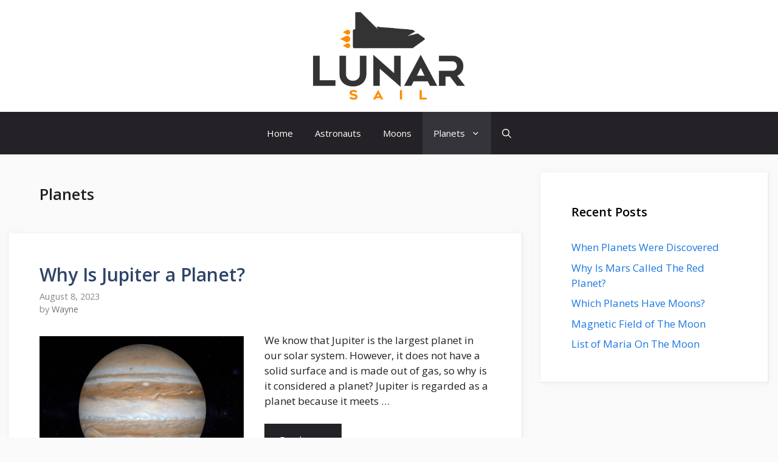

--- FILE ---
content_type: text/html; charset=UTF-8
request_url: https://www.lunarsail.com/category/planets/page/2/
body_size: 18695
content:
<!DOCTYPE html>
<html lang="en-US" prefix="og: https://ogp.me/ns#">
<head>
	<meta charset="UTF-8">
	<link rel="profile" href="https://gmpg.org/xfn/11">
	<meta name="viewport" content="width=device-width, initial-scale=1">
<!-- Search Engine Optimization by Rank Math PRO - https://rankmath.com/ -->
<title>Planets Archives - Page 2 of 3 - LunarSail.com</title><link rel="preload" as="style" href="https://fonts.googleapis.com/css?family=Open%20Sans%3A300%2Cregular%2Citalic%2C600%2C700&#038;display=swap" /><link rel="stylesheet" href="https://fonts.googleapis.com/css?family=Open%20Sans%3A300%2Cregular%2Citalic%2C600%2C700&#038;display=swap" media="print" onload="this.media='all'" /><noscript><link rel="stylesheet" href="https://fonts.googleapis.com/css?family=Open%20Sans%3A300%2Cregular%2Citalic%2C600%2C700&#038;display=swap" /></noscript>
<meta name="robots" content="follow, noindex"/>
<meta property="og:locale" content="en_US" />
<meta property="og:type" content="article" />
<meta property="og:title" content="Planets Archives - Page 2 of 3 - LunarSail.com" />
<meta property="og:url" content="https://www.lunarsail.com/category/planets/page/2/" />
<meta property="og:site_name" content="LunarSail.com" />
<meta name="twitter:card" content="summary_large_image" />
<meta name="twitter:title" content="Planets Archives - Page 2 of 3 - LunarSail.com" />
<meta name="twitter:site" content="@lunar_sail" />
<meta name="twitter:label1" content="Posts" />
<meta name="twitter:data1" content="23" />
<script type="application/ld+json" class="rank-math-schema-pro">{"@context":"https://schema.org","@graph":[{"@type":"Person","@id":"https://www.lunarsail.com/#person","name":"Wayne","sameAs":["https://twitter.com/lunar_sail"],"image":{"@type":"ImageObject","@id":"https://www.lunarsail.com/#logo","url":"https://www.lunarsail.com/wp-content/uploads/2021/04/cropped-lunar-sail-5.png","contentUrl":"https://www.lunarsail.com/wp-content/uploads/2021/04/cropped-lunar-sail-5.png","caption":"LunarSail.com","inLanguage":"en-US","width":"1485","height":"857"}},{"@type":"WebSite","@id":"https://www.lunarsail.com/#website","url":"https://www.lunarsail.com","name":"LunarSail.com","publisher":{"@id":"https://www.lunarsail.com/#person"},"inLanguage":"en-US"},{"@type":"BreadcrumbList","@id":"https://www.lunarsail.com/category/planets/page/2/#breadcrumb","itemListElement":[{"@type":"ListItem","position":"1","item":{"@id":"https://www.lunarsail.com","name":"Home"}},{"@type":"ListItem","position":"2","item":{"@id":"https://www.lunarsail.com/category/planets/","name":"Planets"}}]},{"@type":"CollectionPage","@id":"https://www.lunarsail.com/category/planets/page/2/#webpage","url":"https://www.lunarsail.com/category/planets/page/2/","name":"Planets Archives - Page 2 of 3 - LunarSail.com","isPartOf":{"@id":"https://www.lunarsail.com/#website"},"inLanguage":"en-US","breadcrumb":{"@id":"https://www.lunarsail.com/category/planets/page/2/#breadcrumb"}}]}</script>
<!-- /Rank Math WordPress SEO plugin -->

<link rel='dns-prefetch' href='//www.googletagmanager.com' />
<link href='https://fonts.gstatic.com' crossorigin rel='preconnect' />
<link href='https://fonts.googleapis.com' crossorigin rel='preconnect' />
<link rel="alternate" type="application/rss+xml" title="LunarSail.com &raquo; Feed" href="https://www.lunarsail.com/feed/" />
<link rel="alternate" type="application/rss+xml" title="LunarSail.com &raquo; Comments Feed" href="https://www.lunarsail.com/comments/feed/" />
<link rel="alternate" type="application/rss+xml" title="LunarSail.com &raquo; Planets Category Feed" href="https://www.lunarsail.com/category/planets/feed/" />
<style id='wp-img-auto-sizes-contain-inline-css'>
img:is([sizes=auto i],[sizes^="auto," i]){contain-intrinsic-size:3000px 1500px}
/*# sourceURL=wp-img-auto-sizes-contain-inline-css */
</style>

<style id='wp-emoji-styles-inline-css'>

	img.wp-smiley, img.emoji {
		display: inline !important;
		border: none !important;
		box-shadow: none !important;
		height: 1em !important;
		width: 1em !important;
		margin: 0 0.07em !important;
		vertical-align: -0.1em !important;
		background: none !important;
		padding: 0 !important;
	}
/*# sourceURL=wp-emoji-styles-inline-css */
</style>
<style id='wp-block-library-inline-css'>
:root{--wp-block-synced-color:#7a00df;--wp-block-synced-color--rgb:122,0,223;--wp-bound-block-color:var(--wp-block-synced-color);--wp-editor-canvas-background:#ddd;--wp-admin-theme-color:#007cba;--wp-admin-theme-color--rgb:0,124,186;--wp-admin-theme-color-darker-10:#006ba1;--wp-admin-theme-color-darker-10--rgb:0,107,160.5;--wp-admin-theme-color-darker-20:#005a87;--wp-admin-theme-color-darker-20--rgb:0,90,135;--wp-admin-border-width-focus:2px}@media (min-resolution:192dpi){:root{--wp-admin-border-width-focus:1.5px}}.wp-element-button{cursor:pointer}:root .has-very-light-gray-background-color{background-color:#eee}:root .has-very-dark-gray-background-color{background-color:#313131}:root .has-very-light-gray-color{color:#eee}:root .has-very-dark-gray-color{color:#313131}:root .has-vivid-green-cyan-to-vivid-cyan-blue-gradient-background{background:linear-gradient(135deg,#00d084,#0693e3)}:root .has-purple-crush-gradient-background{background:linear-gradient(135deg,#34e2e4,#4721fb 50%,#ab1dfe)}:root .has-hazy-dawn-gradient-background{background:linear-gradient(135deg,#faaca8,#dad0ec)}:root .has-subdued-olive-gradient-background{background:linear-gradient(135deg,#fafae1,#67a671)}:root .has-atomic-cream-gradient-background{background:linear-gradient(135deg,#fdd79a,#004a59)}:root .has-nightshade-gradient-background{background:linear-gradient(135deg,#330968,#31cdcf)}:root .has-midnight-gradient-background{background:linear-gradient(135deg,#020381,#2874fc)}:root{--wp--preset--font-size--normal:16px;--wp--preset--font-size--huge:42px}.has-regular-font-size{font-size:1em}.has-larger-font-size{font-size:2.625em}.has-normal-font-size{font-size:var(--wp--preset--font-size--normal)}.has-huge-font-size{font-size:var(--wp--preset--font-size--huge)}.has-text-align-center{text-align:center}.has-text-align-left{text-align:left}.has-text-align-right{text-align:right}.has-fit-text{white-space:nowrap!important}#end-resizable-editor-section{display:none}.aligncenter{clear:both}.items-justified-left{justify-content:flex-start}.items-justified-center{justify-content:center}.items-justified-right{justify-content:flex-end}.items-justified-space-between{justify-content:space-between}.screen-reader-text{border:0;clip-path:inset(50%);height:1px;margin:-1px;overflow:hidden;padding:0;position:absolute;width:1px;word-wrap:normal!important}.screen-reader-text:focus{background-color:#ddd;clip-path:none;color:#444;display:block;font-size:1em;height:auto;left:5px;line-height:normal;padding:15px 23px 14px;text-decoration:none;top:5px;width:auto;z-index:100000}html :where(.has-border-color){border-style:solid}html :where([style*=border-top-color]){border-top-style:solid}html :where([style*=border-right-color]){border-right-style:solid}html :where([style*=border-bottom-color]){border-bottom-style:solid}html :where([style*=border-left-color]){border-left-style:solid}html :where([style*=border-width]){border-style:solid}html :where([style*=border-top-width]){border-top-style:solid}html :where([style*=border-right-width]){border-right-style:solid}html :where([style*=border-bottom-width]){border-bottom-style:solid}html :where([style*=border-left-width]){border-left-style:solid}html :where(img[class*=wp-image-]){height:auto;max-width:100%}:where(figure){margin:0 0 1em}html :where(.is-position-sticky){--wp-admin--admin-bar--position-offset:var(--wp-admin--admin-bar--height,0px)}@media screen and (max-width:600px){html :where(.is-position-sticky){--wp-admin--admin-bar--position-offset:0px}}

/*# sourceURL=wp-block-library-inline-css */
</style><style id='wp-block-heading-inline-css'>
h1:where(.wp-block-heading).has-background,h2:where(.wp-block-heading).has-background,h3:where(.wp-block-heading).has-background,h4:where(.wp-block-heading).has-background,h5:where(.wp-block-heading).has-background,h6:where(.wp-block-heading).has-background{padding:1.25em 2.375em}h1.has-text-align-left[style*=writing-mode]:where([style*=vertical-lr]),h1.has-text-align-right[style*=writing-mode]:where([style*=vertical-rl]),h2.has-text-align-left[style*=writing-mode]:where([style*=vertical-lr]),h2.has-text-align-right[style*=writing-mode]:where([style*=vertical-rl]),h3.has-text-align-left[style*=writing-mode]:where([style*=vertical-lr]),h3.has-text-align-right[style*=writing-mode]:where([style*=vertical-rl]),h4.has-text-align-left[style*=writing-mode]:where([style*=vertical-lr]),h4.has-text-align-right[style*=writing-mode]:where([style*=vertical-rl]),h5.has-text-align-left[style*=writing-mode]:where([style*=vertical-lr]),h5.has-text-align-right[style*=writing-mode]:where([style*=vertical-rl]),h6.has-text-align-left[style*=writing-mode]:where([style*=vertical-lr]),h6.has-text-align-right[style*=writing-mode]:where([style*=vertical-rl]){rotate:180deg}
/*# sourceURL=https://www.lunarsail.com/wp-includes/blocks/heading/style.min.css */
</style>
<style id='wp-block-list-inline-css'>
ol,ul{box-sizing:border-box}:root :where(.wp-block-list.has-background){padding:1.25em 2.375em}
/*# sourceURL=https://www.lunarsail.com/wp-includes/blocks/list/style.min.css */
</style>
<style id='wp-block-paragraph-inline-css'>
.is-small-text{font-size:.875em}.is-regular-text{font-size:1em}.is-large-text{font-size:2.25em}.is-larger-text{font-size:3em}.has-drop-cap:not(:focus):first-letter{float:left;font-size:8.4em;font-style:normal;font-weight:100;line-height:.68;margin:.05em .1em 0 0;text-transform:uppercase}body.rtl .has-drop-cap:not(:focus):first-letter{float:none;margin-left:.1em}p.has-drop-cap.has-background{overflow:hidden}:root :where(p.has-background){padding:1.25em 2.375em}:where(p.has-text-color:not(.has-link-color)) a{color:inherit}p.has-text-align-left[style*="writing-mode:vertical-lr"],p.has-text-align-right[style*="writing-mode:vertical-rl"]{rotate:180deg}
/*# sourceURL=https://www.lunarsail.com/wp-includes/blocks/paragraph/style.min.css */
</style>
<style id='wp-block-table-inline-css'>
.wp-block-table{overflow-x:auto}.wp-block-table table{border-collapse:collapse;width:100%}.wp-block-table thead{border-bottom:3px solid}.wp-block-table tfoot{border-top:3px solid}.wp-block-table td,.wp-block-table th{border:1px solid;padding:.5em}.wp-block-table .has-fixed-layout{table-layout:fixed;width:100%}.wp-block-table .has-fixed-layout td,.wp-block-table .has-fixed-layout th{word-break:break-word}.wp-block-table.aligncenter,.wp-block-table.alignleft,.wp-block-table.alignright{display:table;width:auto}.wp-block-table.aligncenter td,.wp-block-table.aligncenter th,.wp-block-table.alignleft td,.wp-block-table.alignleft th,.wp-block-table.alignright td,.wp-block-table.alignright th{word-break:break-word}.wp-block-table .has-subtle-light-gray-background-color{background-color:#f3f4f5}.wp-block-table .has-subtle-pale-green-background-color{background-color:#e9fbe5}.wp-block-table .has-subtle-pale-blue-background-color{background-color:#e7f5fe}.wp-block-table .has-subtle-pale-pink-background-color{background-color:#fcf0ef}.wp-block-table.is-style-stripes{background-color:initial;border-collapse:inherit;border-spacing:0}.wp-block-table.is-style-stripes tbody tr:nth-child(odd){background-color:#f0f0f0}.wp-block-table.is-style-stripes.has-subtle-light-gray-background-color tbody tr:nth-child(odd){background-color:#f3f4f5}.wp-block-table.is-style-stripes.has-subtle-pale-green-background-color tbody tr:nth-child(odd){background-color:#e9fbe5}.wp-block-table.is-style-stripes.has-subtle-pale-blue-background-color tbody tr:nth-child(odd){background-color:#e7f5fe}.wp-block-table.is-style-stripes.has-subtle-pale-pink-background-color tbody tr:nth-child(odd){background-color:#fcf0ef}.wp-block-table.is-style-stripes td,.wp-block-table.is-style-stripes th{border-color:#0000}.wp-block-table.is-style-stripes{border-bottom:1px solid #f0f0f0}.wp-block-table .has-border-color td,.wp-block-table .has-border-color th,.wp-block-table .has-border-color tr,.wp-block-table .has-border-color>*{border-color:inherit}.wp-block-table table[style*=border-top-color] tr:first-child,.wp-block-table table[style*=border-top-color] tr:first-child td,.wp-block-table table[style*=border-top-color] tr:first-child th,.wp-block-table table[style*=border-top-color]>*,.wp-block-table table[style*=border-top-color]>* td,.wp-block-table table[style*=border-top-color]>* th{border-top-color:inherit}.wp-block-table table[style*=border-top-color] tr:not(:first-child){border-top-color:initial}.wp-block-table table[style*=border-right-color] td:last-child,.wp-block-table table[style*=border-right-color] th,.wp-block-table table[style*=border-right-color] tr,.wp-block-table table[style*=border-right-color]>*{border-right-color:inherit}.wp-block-table table[style*=border-bottom-color] tr:last-child,.wp-block-table table[style*=border-bottom-color] tr:last-child td,.wp-block-table table[style*=border-bottom-color] tr:last-child th,.wp-block-table table[style*=border-bottom-color]>*,.wp-block-table table[style*=border-bottom-color]>* td,.wp-block-table table[style*=border-bottom-color]>* th{border-bottom-color:inherit}.wp-block-table table[style*=border-bottom-color] tr:not(:last-child){border-bottom-color:initial}.wp-block-table table[style*=border-left-color] td:first-child,.wp-block-table table[style*=border-left-color] th,.wp-block-table table[style*=border-left-color] tr,.wp-block-table table[style*=border-left-color]>*{border-left-color:inherit}.wp-block-table table[style*=border-style] td,.wp-block-table table[style*=border-style] th,.wp-block-table table[style*=border-style] tr,.wp-block-table table[style*=border-style]>*{border-style:inherit}.wp-block-table table[style*=border-width] td,.wp-block-table table[style*=border-width] th,.wp-block-table table[style*=border-width] tr,.wp-block-table table[style*=border-width]>*{border-style:inherit;border-width:inherit}
/*# sourceURL=https://www.lunarsail.com/wp-includes/blocks/table/style.min.css */
</style>
<style id='global-styles-inline-css'>
:root{--wp--preset--aspect-ratio--square: 1;--wp--preset--aspect-ratio--4-3: 4/3;--wp--preset--aspect-ratio--3-4: 3/4;--wp--preset--aspect-ratio--3-2: 3/2;--wp--preset--aspect-ratio--2-3: 2/3;--wp--preset--aspect-ratio--16-9: 16/9;--wp--preset--aspect-ratio--9-16: 9/16;--wp--preset--color--black: #000000;--wp--preset--color--cyan-bluish-gray: #abb8c3;--wp--preset--color--white: #ffffff;--wp--preset--color--pale-pink: #f78da7;--wp--preset--color--vivid-red: #cf2e2e;--wp--preset--color--luminous-vivid-orange: #ff6900;--wp--preset--color--luminous-vivid-amber: #fcb900;--wp--preset--color--light-green-cyan: #7bdcb5;--wp--preset--color--vivid-green-cyan: #00d084;--wp--preset--color--pale-cyan-blue: #8ed1fc;--wp--preset--color--vivid-cyan-blue: #0693e3;--wp--preset--color--vivid-purple: #9b51e0;--wp--preset--color--contrast: var(--contrast);--wp--preset--color--contrast-2: var(--contrast-2);--wp--preset--color--contrast-3: var(--contrast-3);--wp--preset--color--base: var(--base);--wp--preset--color--base-2: var(--base-2);--wp--preset--color--base-3: var(--base-3);--wp--preset--color--accent: var(--accent);--wp--preset--gradient--vivid-cyan-blue-to-vivid-purple: linear-gradient(135deg,rgb(6,147,227) 0%,rgb(155,81,224) 100%);--wp--preset--gradient--light-green-cyan-to-vivid-green-cyan: linear-gradient(135deg,rgb(122,220,180) 0%,rgb(0,208,130) 100%);--wp--preset--gradient--luminous-vivid-amber-to-luminous-vivid-orange: linear-gradient(135deg,rgb(252,185,0) 0%,rgb(255,105,0) 100%);--wp--preset--gradient--luminous-vivid-orange-to-vivid-red: linear-gradient(135deg,rgb(255,105,0) 0%,rgb(207,46,46) 100%);--wp--preset--gradient--very-light-gray-to-cyan-bluish-gray: linear-gradient(135deg,rgb(238,238,238) 0%,rgb(169,184,195) 100%);--wp--preset--gradient--cool-to-warm-spectrum: linear-gradient(135deg,rgb(74,234,220) 0%,rgb(151,120,209) 20%,rgb(207,42,186) 40%,rgb(238,44,130) 60%,rgb(251,105,98) 80%,rgb(254,248,76) 100%);--wp--preset--gradient--blush-light-purple: linear-gradient(135deg,rgb(255,206,236) 0%,rgb(152,150,240) 100%);--wp--preset--gradient--blush-bordeaux: linear-gradient(135deg,rgb(254,205,165) 0%,rgb(254,45,45) 50%,rgb(107,0,62) 100%);--wp--preset--gradient--luminous-dusk: linear-gradient(135deg,rgb(255,203,112) 0%,rgb(199,81,192) 50%,rgb(65,88,208) 100%);--wp--preset--gradient--pale-ocean: linear-gradient(135deg,rgb(255,245,203) 0%,rgb(182,227,212) 50%,rgb(51,167,181) 100%);--wp--preset--gradient--electric-grass: linear-gradient(135deg,rgb(202,248,128) 0%,rgb(113,206,126) 100%);--wp--preset--gradient--midnight: linear-gradient(135deg,rgb(2,3,129) 0%,rgb(40,116,252) 100%);--wp--preset--font-size--small: 13px;--wp--preset--font-size--medium: 20px;--wp--preset--font-size--large: 36px;--wp--preset--font-size--x-large: 42px;--wp--preset--spacing--20: 0.44rem;--wp--preset--spacing--30: 0.67rem;--wp--preset--spacing--40: 1rem;--wp--preset--spacing--50: 1.5rem;--wp--preset--spacing--60: 2.25rem;--wp--preset--spacing--70: 3.38rem;--wp--preset--spacing--80: 5.06rem;--wp--preset--shadow--natural: 6px 6px 9px rgba(0, 0, 0, 0.2);--wp--preset--shadow--deep: 12px 12px 50px rgba(0, 0, 0, 0.4);--wp--preset--shadow--sharp: 6px 6px 0px rgba(0, 0, 0, 0.2);--wp--preset--shadow--outlined: 6px 6px 0px -3px rgb(255, 255, 255), 6px 6px rgb(0, 0, 0);--wp--preset--shadow--crisp: 6px 6px 0px rgb(0, 0, 0);}:where(.is-layout-flex){gap: 0.5em;}:where(.is-layout-grid){gap: 0.5em;}body .is-layout-flex{display: flex;}.is-layout-flex{flex-wrap: wrap;align-items: center;}.is-layout-flex > :is(*, div){margin: 0;}body .is-layout-grid{display: grid;}.is-layout-grid > :is(*, div){margin: 0;}:where(.wp-block-columns.is-layout-flex){gap: 2em;}:where(.wp-block-columns.is-layout-grid){gap: 2em;}:where(.wp-block-post-template.is-layout-flex){gap: 1.25em;}:where(.wp-block-post-template.is-layout-grid){gap: 1.25em;}.has-black-color{color: var(--wp--preset--color--black) !important;}.has-cyan-bluish-gray-color{color: var(--wp--preset--color--cyan-bluish-gray) !important;}.has-white-color{color: var(--wp--preset--color--white) !important;}.has-pale-pink-color{color: var(--wp--preset--color--pale-pink) !important;}.has-vivid-red-color{color: var(--wp--preset--color--vivid-red) !important;}.has-luminous-vivid-orange-color{color: var(--wp--preset--color--luminous-vivid-orange) !important;}.has-luminous-vivid-amber-color{color: var(--wp--preset--color--luminous-vivid-amber) !important;}.has-light-green-cyan-color{color: var(--wp--preset--color--light-green-cyan) !important;}.has-vivid-green-cyan-color{color: var(--wp--preset--color--vivid-green-cyan) !important;}.has-pale-cyan-blue-color{color: var(--wp--preset--color--pale-cyan-blue) !important;}.has-vivid-cyan-blue-color{color: var(--wp--preset--color--vivid-cyan-blue) !important;}.has-vivid-purple-color{color: var(--wp--preset--color--vivid-purple) !important;}.has-black-background-color{background-color: var(--wp--preset--color--black) !important;}.has-cyan-bluish-gray-background-color{background-color: var(--wp--preset--color--cyan-bluish-gray) !important;}.has-white-background-color{background-color: var(--wp--preset--color--white) !important;}.has-pale-pink-background-color{background-color: var(--wp--preset--color--pale-pink) !important;}.has-vivid-red-background-color{background-color: var(--wp--preset--color--vivid-red) !important;}.has-luminous-vivid-orange-background-color{background-color: var(--wp--preset--color--luminous-vivid-orange) !important;}.has-luminous-vivid-amber-background-color{background-color: var(--wp--preset--color--luminous-vivid-amber) !important;}.has-light-green-cyan-background-color{background-color: var(--wp--preset--color--light-green-cyan) !important;}.has-vivid-green-cyan-background-color{background-color: var(--wp--preset--color--vivid-green-cyan) !important;}.has-pale-cyan-blue-background-color{background-color: var(--wp--preset--color--pale-cyan-blue) !important;}.has-vivid-cyan-blue-background-color{background-color: var(--wp--preset--color--vivid-cyan-blue) !important;}.has-vivid-purple-background-color{background-color: var(--wp--preset--color--vivid-purple) !important;}.has-black-border-color{border-color: var(--wp--preset--color--black) !important;}.has-cyan-bluish-gray-border-color{border-color: var(--wp--preset--color--cyan-bluish-gray) !important;}.has-white-border-color{border-color: var(--wp--preset--color--white) !important;}.has-pale-pink-border-color{border-color: var(--wp--preset--color--pale-pink) !important;}.has-vivid-red-border-color{border-color: var(--wp--preset--color--vivid-red) !important;}.has-luminous-vivid-orange-border-color{border-color: var(--wp--preset--color--luminous-vivid-orange) !important;}.has-luminous-vivid-amber-border-color{border-color: var(--wp--preset--color--luminous-vivid-amber) !important;}.has-light-green-cyan-border-color{border-color: var(--wp--preset--color--light-green-cyan) !important;}.has-vivid-green-cyan-border-color{border-color: var(--wp--preset--color--vivid-green-cyan) !important;}.has-pale-cyan-blue-border-color{border-color: var(--wp--preset--color--pale-cyan-blue) !important;}.has-vivid-cyan-blue-border-color{border-color: var(--wp--preset--color--vivid-cyan-blue) !important;}.has-vivid-purple-border-color{border-color: var(--wp--preset--color--vivid-purple) !important;}.has-vivid-cyan-blue-to-vivid-purple-gradient-background{background: var(--wp--preset--gradient--vivid-cyan-blue-to-vivid-purple) !important;}.has-light-green-cyan-to-vivid-green-cyan-gradient-background{background: var(--wp--preset--gradient--light-green-cyan-to-vivid-green-cyan) !important;}.has-luminous-vivid-amber-to-luminous-vivid-orange-gradient-background{background: var(--wp--preset--gradient--luminous-vivid-amber-to-luminous-vivid-orange) !important;}.has-luminous-vivid-orange-to-vivid-red-gradient-background{background: var(--wp--preset--gradient--luminous-vivid-orange-to-vivid-red) !important;}.has-very-light-gray-to-cyan-bluish-gray-gradient-background{background: var(--wp--preset--gradient--very-light-gray-to-cyan-bluish-gray) !important;}.has-cool-to-warm-spectrum-gradient-background{background: var(--wp--preset--gradient--cool-to-warm-spectrum) !important;}.has-blush-light-purple-gradient-background{background: var(--wp--preset--gradient--blush-light-purple) !important;}.has-blush-bordeaux-gradient-background{background: var(--wp--preset--gradient--blush-bordeaux) !important;}.has-luminous-dusk-gradient-background{background: var(--wp--preset--gradient--luminous-dusk) !important;}.has-pale-ocean-gradient-background{background: var(--wp--preset--gradient--pale-ocean) !important;}.has-electric-grass-gradient-background{background: var(--wp--preset--gradient--electric-grass) !important;}.has-midnight-gradient-background{background: var(--wp--preset--gradient--midnight) !important;}.has-small-font-size{font-size: var(--wp--preset--font-size--small) !important;}.has-medium-font-size{font-size: var(--wp--preset--font-size--medium) !important;}.has-large-font-size{font-size: var(--wp--preset--font-size--large) !important;}.has-x-large-font-size{font-size: var(--wp--preset--font-size--x-large) !important;}
/*# sourceURL=global-styles-inline-css */
</style>

<style id='classic-theme-styles-inline-css'>
/*! This file is auto-generated */
.wp-block-button__link{color:#fff;background-color:#32373c;border-radius:9999px;box-shadow:none;text-decoration:none;padding:calc(.667em + 2px) calc(1.333em + 2px);font-size:1.125em}.wp-block-file__button{background:#32373c;color:#fff;text-decoration:none}
/*# sourceURL=/wp-includes/css/classic-themes.min.css */
</style>
<link data-minify="1" rel='stylesheet' id='contact-form-7-css' href='https://www.lunarsail.com/wp-content/cache/min/1/wp-content/plugins/contact-form-7/includes/css/styles.css?ver=1762217555' media='all' />
<link rel='stylesheet' id='chld_thm_cfg_child-css' href='https://www.lunarsail.com/wp-content/themes/generatepress-child/style.css?ver=3.0.3.1618774242' media='all' />
<link rel='stylesheet' id='generate-widget-areas-css' href='https://www.lunarsail.com/wp-content/themes/generatepress/assets/css/components/widget-areas.min.css?ver=3.6.0' media='all' />
<link rel='stylesheet' id='generate-style-css' href='https://www.lunarsail.com/wp-content/themes/generatepress/assets/css/main.min.css?ver=3.6.0' media='all' />
<style id='generate-style-inline-css'>
.resize-featured-image .post-image img {width: 336px;height: 240px;-o-object-fit: cover;object-fit: cover;}
body{background-color:#fafafa;color:#212121;}a{color:#1b78e2;}a:hover, a:focus, a:active{color:#000000;}.grid-container{max-width:1250px;}.wp-block-group__inner-container{max-width:1250px;margin-left:auto;margin-right:auto;}.site-header .header-image{width:250px;}.navigation-search{position:absolute;left:-99999px;pointer-events:none;visibility:hidden;z-index:20;width:100%;top:0;transition:opacity 100ms ease-in-out;opacity:0;}.navigation-search.nav-search-active{left:0;right:0;pointer-events:auto;visibility:visible;opacity:1;}.navigation-search input[type="search"]{outline:0;border:0;vertical-align:bottom;line-height:1;opacity:0.9;width:100%;z-index:20;border-radius:0;-webkit-appearance:none;height:60px;}.navigation-search input::-ms-clear{display:none;width:0;height:0;}.navigation-search input::-ms-reveal{display:none;width:0;height:0;}.navigation-search input::-webkit-search-decoration, .navigation-search input::-webkit-search-cancel-button, .navigation-search input::-webkit-search-results-button, .navigation-search input::-webkit-search-results-decoration{display:none;}.gen-sidebar-nav .navigation-search{top:auto;bottom:0;}:root{--contrast:#222222;--contrast-2:#575760;--contrast-3:#b2b2be;--base:#f0f0f0;--base-2:#f7f8f9;--base-3:#ffffff;--accent:#1e73be;}:root .has-contrast-color{color:var(--contrast);}:root .has-contrast-background-color{background-color:var(--contrast);}:root .has-contrast-2-color{color:var(--contrast-2);}:root .has-contrast-2-background-color{background-color:var(--contrast-2);}:root .has-contrast-3-color{color:var(--contrast-3);}:root .has-contrast-3-background-color{background-color:var(--contrast-3);}:root .has-base-color{color:var(--base);}:root .has-base-background-color{background-color:var(--base);}:root .has-base-2-color{color:var(--base-2);}:root .has-base-2-background-color{background-color:var(--base-2);}:root .has-base-3-color{color:var(--base-3);}:root .has-base-3-background-color{background-color:var(--base-3);}:root .has-accent-color{color:var(--accent);}:root .has-accent-background-color{background-color:var(--accent);}body, button, input, select, textarea{font-family:"Open Sans", sans-serif;}body{line-height:1.5;}.entry-content > [class*="wp-block-"]:not(:last-child):not(.wp-block-heading){margin-bottom:1.5em;}.main-navigation .main-nav ul ul li a{font-size:14px;}.widget-title{font-weight:600;}.sidebar .widget, .footer-widgets .widget{font-size:17px;}button:not(.menu-toggle),html input[type="button"],input[type="reset"],input[type="submit"],.button,.wp-block-button .wp-block-button__link{font-size:15px;}h1{font-weight:600;font-size:40px;}h2{font-weight:600;font-size:30px;}h3{font-size:20px;}h4{font-size:inherit;}h5{font-size:inherit;}@media (max-width:768px){h1{font-size:30px;}h2{font-size:25px;}}.top-bar{background-color:#636363;color:#ffffff;}.top-bar a{color:#ffffff;}.top-bar a:hover{color:#303030;}.site-header{background-color:#ffffff;color:#242226;}.site-header a{color:#3a3a3a;}.main-title a,.main-title a:hover{color:#222222;}.site-description{color:#757575;}.main-navigation,.main-navigation ul ul{background-color:#242226;}.main-navigation .main-nav ul li a, .main-navigation .menu-toggle, .main-navigation .menu-bar-items{color:#ffffff;}.main-navigation .main-nav ul li:not([class*="current-menu-"]):hover > a, .main-navigation .main-nav ul li:not([class*="current-menu-"]):focus > a, .main-navigation .main-nav ul li.sfHover:not([class*="current-menu-"]) > a, .main-navigation .menu-bar-item:hover > a, .main-navigation .menu-bar-item.sfHover > a{color:#ffffff;background-color:#35343a;}button.menu-toggle:hover,button.menu-toggle:focus{color:#ffffff;}.main-navigation .main-nav ul li[class*="current-menu-"] > a{color:#ffffff;background-color:#35343a;}.navigation-search input[type="search"],.navigation-search input[type="search"]:active, .navigation-search input[type="search"]:focus, .main-navigation .main-nav ul li.search-item.active > a, .main-navigation .menu-bar-items .search-item.active > a{color:#ffffff;background-color:#35343a;}.main-navigation ul ul{background-color:#3f3f3f;}.main-navigation .main-nav ul ul li a{color:#515151;}.main-navigation .main-nav ul ul li:not([class*="current-menu-"]):hover > a,.main-navigation .main-nav ul ul li:not([class*="current-menu-"]):focus > a, .main-navigation .main-nav ul ul li.sfHover:not([class*="current-menu-"]) > a{color:#7a8896;background-color:#4f4f4f;}.main-navigation .main-nav ul ul li[class*="current-menu-"] > a{color:#8f919e;background-color:#4f4f4f;}.separate-containers .inside-article, .separate-containers .comments-area, .separate-containers .page-header, .one-container .container, .separate-containers .paging-navigation, .inside-page-header{background-color:#ffffff;}.entry-title a{color:#2f4468;}.entry-title a:hover{color:#0a0000;}.entry-meta{color:#878787;}.entry-meta a{color:#727272;}.entry-meta a:hover{color:#0a0101;}.sidebar .widget{background-color:#ffffff;}.sidebar .widget .widget-title{color:#000000;}.footer-widgets{color:#ffffff;background-color:#2f4468;}.footer-widgets a{color:#ffffff;}.footer-widgets .widget-title{color:#ffffff;}.site-info{color:#fafafa;background-color:#0a0a0a;}.site-info a{color:#fafafa;}.site-info a:hover{color:#1b78e2;}.footer-bar .widget_nav_menu .current-menu-item a{color:#1b78e2;}input[type="text"],input[type="email"],input[type="url"],input[type="password"],input[type="search"],input[type="tel"],input[type="number"],textarea,select{color:#666666;background-color:#fafafa;border-color:#cccccc;}input[type="text"]:focus,input[type="email"]:focus,input[type="url"]:focus,input[type="password"]:focus,input[type="search"]:focus,input[type="tel"]:focus,input[type="number"]:focus,textarea:focus,select:focus{color:#666666;background-color:#ffffff;border-color:#bfbfbf;}button,html input[type="button"],input[type="reset"],input[type="submit"],a.button,a.wp-block-button__link:not(.has-background){color:#ffffff;background-color:#242226;}button:hover,html input[type="button"]:hover,input[type="reset"]:hover,input[type="submit"]:hover,a.button:hover,button:focus,html input[type="button"]:focus,input[type="reset"]:focus,input[type="submit"]:focus,a.button:focus,a.wp-block-button__link:not(.has-background):active,a.wp-block-button__link:not(.has-background):focus,a.wp-block-button__link:not(.has-background):hover{color:#ffffff;background-color:#35343a;}a.generate-back-to-top{background-color:rgba( 0,0,0,0.4 );color:#ffffff;}a.generate-back-to-top:hover,a.generate-back-to-top:focus{background-color:rgba( 0,0,0,0.6 );color:#ffffff;}:root{--gp-search-modal-bg-color:var(--base-3);--gp-search-modal-text-color:var(--contrast);--gp-search-modal-overlay-bg-color:rgba(0,0,0,0.2);}@media (max-width: 700px){.main-navigation .menu-bar-item:hover > a, .main-navigation .menu-bar-item.sfHover > a{background:none;color:#ffffff;}}.inside-top-bar{padding:10px;}.nav-below-header .main-navigation .inside-navigation.grid-container, .nav-above-header .main-navigation .inside-navigation.grid-container{padding:0px 22px 0px 22px;}.separate-containers .inside-article, .separate-containers .comments-area, .separate-containers .page-header, .separate-containers .paging-navigation, .one-container .site-content, .inside-page-header{padding:50px;}.site-main .wp-block-group__inner-container{padding:50px;}.separate-containers .paging-navigation{padding-top:20px;padding-bottom:20px;}.entry-content .alignwide, body:not(.no-sidebar) .entry-content .alignfull{margin-left:-50px;width:calc(100% + 100px);max-width:calc(100% + 100px);}.one-container.right-sidebar .site-main,.one-container.both-right .site-main{margin-right:50px;}.one-container.left-sidebar .site-main,.one-container.both-left .site-main{margin-left:50px;}.one-container.both-sidebars .site-main{margin:0px 50px 0px 50px;}.sidebar .widget, .page-header, .widget-area .main-navigation, .site-main > *{margin-bottom:30px;}.separate-containers .site-main{margin:30px;}.both-right .inside-left-sidebar,.both-left .inside-left-sidebar{margin-right:15px;}.both-right .inside-right-sidebar,.both-left .inside-right-sidebar{margin-left:15px;}.one-container.archive .post:not(:last-child):not(.is-loop-template-item), .one-container.blog .post:not(:last-child):not(.is-loop-template-item){padding-bottom:50px;}.separate-containers .featured-image{margin-top:30px;}.separate-containers .inside-right-sidebar, .separate-containers .inside-left-sidebar{margin-top:30px;margin-bottom:30px;}.main-navigation .main-nav ul li a,.menu-toggle,.main-navigation .menu-bar-item > a{padding-left:18px;padding-right:18px;line-height:70px;}.main-navigation .main-nav ul ul li a{padding:10px 18px 10px 18px;}.navigation-search input[type="search"]{height:70px;}.rtl .menu-item-has-children .dropdown-menu-toggle{padding-left:18px;}.menu-item-has-children .dropdown-menu-toggle{padding-right:18px;}.rtl .main-navigation .main-nav ul li.menu-item-has-children > a{padding-right:18px;}.widget-area .widget{padding:50px;}.inside-site-info{padding:20px;}@media (max-width:768px){.separate-containers .inside-article, .separate-containers .comments-area, .separate-containers .page-header, .separate-containers .paging-navigation, .one-container .site-content, .inside-page-header{padding:30px;}.site-main .wp-block-group__inner-container{padding:30px;}.inside-site-info{padding-right:10px;padding-left:10px;}.entry-content .alignwide, body:not(.no-sidebar) .entry-content .alignfull{margin-left:-30px;width:calc(100% + 60px);max-width:calc(100% + 60px);}.one-container .site-main .paging-navigation{margin-bottom:30px;}}/* End cached CSS */.is-right-sidebar{width:30%;}.is-left-sidebar{width:25%;}.site-content .content-area{width:70%;}@media (max-width: 700px){.main-navigation .menu-toggle,.sidebar-nav-mobile:not(#sticky-placeholder){display:block;}.main-navigation ul,.gen-sidebar-nav,.main-navigation:not(.slideout-navigation):not(.toggled) .main-nav > ul,.has-inline-mobile-toggle #site-navigation .inside-navigation > *:not(.navigation-search):not(.main-nav){display:none;}.nav-align-right .inside-navigation,.nav-align-center .inside-navigation{justify-content:space-between;}}
.dynamic-author-image-rounded{border-radius:100%;}.dynamic-featured-image, .dynamic-author-image{vertical-align:middle;}.one-container.blog .dynamic-content-template:not(:last-child), .one-container.archive .dynamic-content-template:not(:last-child){padding-bottom:0px;}.dynamic-entry-excerpt > p:last-child{margin-bottom:0px;}
.main-navigation .main-nav ul li a,.menu-toggle,.main-navigation .menu-bar-item > a{transition: line-height 300ms ease}.main-navigation.toggled .main-nav > ul{background-color: #242226}.sticky-enabled .gen-sidebar-nav.is_stuck .main-navigation {margin-bottom: 0px;}.sticky-enabled .gen-sidebar-nav.is_stuck {z-index: 500;}.sticky-enabled .main-navigation.is_stuck {box-shadow: 0 2px 2px -2px rgba(0, 0, 0, .2);}.navigation-stick:not(.gen-sidebar-nav) {left: 0;right: 0;width: 100% !important;}.nav-float-right .navigation-stick {width: 100% !important;left: 0;}.nav-float-right .navigation-stick .navigation-branding {margin-right: auto;}.main-navigation.has-sticky-branding:not(.grid-container) .inside-navigation:not(.grid-container) .navigation-branding{margin-left: 10px;}.main-navigation.navigation-stick.has-sticky-branding .inside-navigation.grid-container{padding-left:40px;padding-right:40px;}@media (max-width:768px){.main-navigation.navigation-stick.has-sticky-branding .inside-navigation.grid-container{padding-left:0;padding-right:0;}}
.post-image:not(:first-child), .page-content:not(:first-child), .entry-content:not(:first-child), .entry-summary:not(:first-child), footer.entry-meta{margin-top:1.6em;}.post-image-above-header .inside-article div.featured-image, .post-image-above-header .inside-article div.post-image{margin-bottom:1.6em;}
/*# sourceURL=generate-style-inline-css */
</style>
<link rel='stylesheet' id='generate-child-css' href='https://www.lunarsail.com/wp-content/themes/generatepress-child/style.css?ver=3.0.3.1618774242' media='all' />
<link rel='stylesheet' id='generate-blog-images-css' href='https://www.lunarsail.com/wp-content/plugins/gp-premium/blog/functions/css/featured-images.min.css?ver=2.5.5' media='all' />
<script src="https://www.lunarsail.com/wp-includes/js/jquery/jquery.min.js?ver=3.7.1" id="jquery-core-js" defer></script>
<link rel="https://api.w.org/" href="https://www.lunarsail.com/wp-json/" /><link rel="alternate" title="JSON" type="application/json" href="https://www.lunarsail.com/wp-json/wp/v2/categories/9" /><link rel="EditURI" type="application/rsd+xml" title="RSD" href="https://www.lunarsail.com/xmlrpc.php?rsd" />
<meta name="generator" content="WordPress 6.9" />
<meta name="generator" content="Site Kit by Google 1.170.0" /><link rel="icon" href="https://www.lunarsail.com/wp-content/uploads/2021/04/test-150x150.png" sizes="32x32" />
<link rel="icon" href="https://www.lunarsail.com/wp-content/uploads/2021/04/test.png" sizes="192x192" />
<link rel="apple-touch-icon" href="https://www.lunarsail.com/wp-content/uploads/2021/04/test.png" />
<meta name="msapplication-TileImage" content="https://www.lunarsail.com/wp-content/uploads/2021/04/test.png" />
		<style id="wp-custom-css">
			/* GeneratePress Site CSS */ .inside-article,
.sidebar .widget,
.comments-area {
	border-right: 2px solid rgba(0, 0, 0, 0.07);
	border-bottom: 2px solid rgba(0, 0, 0, 0.07);
	box-shadow: 0 0 10px rgba(232, 234, 237, 0.5);
}

/* Featured widget */
.sidebar .widget:first-child,
.sidebar .widget:first-child .widget-title{
	/*background-color: #83b0de; */
	color: #000000;
}

.separate-containers .page-header {
	background: transparent;
	padding-top: 20px;
	padding-bottom: 20px;
}

.page-header h1 {
	font-size: 1.5em;
}

.button, .wp-block-button .wp-block-button__link {
	padding: 15px 25px;
}

@media (max-width: 768px) {
	.post-image img {
		max-width: 100%;
	}
	


} /* End GeneratePress Site CSS */




/***CAPTIONS UNDER FEATURED IMAGE***/
.featured-image .wp-caption-text {
    padding: 10px;
    max-width: 770px;
    margin: auto;
    line-height: 1.4em;
}
/***END - CAPTIONS UNDER FEATURED IMAGE***/



/*** UPDATE POST DATE***/
.posted-on .updated {
    display: block;
}
.posted-on {
	display: block;
}
.posted-on .updated + .entry-date {
    display: none;
 
}
/***END - UPDATE POST DATE***/



/***LAST UPDATED TEXT***/

.posted-on .updated:before {
    
    font-style: italic;
    content: "Last Updated: ";
	  

}

/***END - LAST UPDATED TEXT***/


/***AUTHOR BIO BOX***/
.author-box {
	padding: 3%;
	padding-bottom: 10px;
	margin-top: 30px;
	font-size: 0.9em;
	background-color: #fff;
	display: -webkit-box;
	display: -ms-flexbox;
	display: flex;
	-webkit-box-align: center;
	-ms-flex-align: center;
	align-items: center;
        box-shadow: 0 9px 28px rgba(0,0,0,0.30), 0 15px 12px rgba(0,0,0,0.22);
}
.author-box .avatar {
	width: 450px;
	height: auto;
	border-radius: 100%;
	margin-right: 30px;
}
h5.author-title {
	margin-bottom: 0.1em;
	font-weight: 800;
}
.author-description {
	line-height: 1.6em
}
.author-links a {
	margin-top: -1.5em;
	font-size: 2em;
	line-height: 2em;
	float: left;
}
@media (max-width: 768px) {
	.author-box {
		padding: 20px;
		padding-bottom: 25px;
		margin-top: 60px;
		flex-direction: column;
		text-align: center;
	}
	.author-box .avatar {
		margin-right: 0;
		width: 100%;
		margin-top: -25px;
	}
	.author-box .avatar img {
		max-width: 100px;
	}
	.author-links a {
		float: none;
		align-self: center;
	}
	.author-description {
		margin-bottom: -0.1em;
	}
}
/***END - AUTHOR BIO BOX***/



		</style>
		<noscript><style id="rocket-lazyload-nojs-css">.rll-youtube-player, [data-lazy-src]{display:none !important;}</style></noscript>	
	
	<!-- Global site tag (gtag.js) - Google Analytics -->
<script async src="https://www.googletagmanager.com/gtag/js?id=G-ZK9ZED40GF"></script>
<script>
  window.dataLayer = window.dataLayer || [];
  function gtag(){dataLayer.push(arguments);}
  gtag('js', new Date());

  gtag('config', 'G-ZK9ZED40GF');
</script>
	
	
<meta name="google-site-verification" content="O2vpGngPpDQLzckgxtC0jAMtabLwpFuip6klrZ6gqfI" />
	
	
</head>

<body class="archive paged category category-planets category-9 wp-custom-logo wp-embed-responsive paged-2 category-paged-2 wp-theme-generatepress wp-child-theme-generatepress-child post-image-below-header post-image-aligned-left sticky-menu-no-transition sticky-enabled both-sticky-menu right-sidebar nav-below-header separate-containers nav-search-enabled header-aligned-center dropdown-hover" itemtype="https://schema.org/Blog" itemscope>
	<a class="screen-reader-text skip-link" href="#content" title="Skip to content">Skip to content</a>		<header class="site-header" id="masthead" aria-label="Site"  itemtype="https://schema.org/WPHeader" itemscope>
			<div class="inside-header grid-container">
				<div class="site-logo">
					<a href="https://www.lunarsail.com/" rel="home">
						<img  class="header-image is-logo-image" alt="LunarSail.com" src="data:image/svg+xml,%3Csvg%20xmlns='http://www.w3.org/2000/svg'%20viewBox='0%200%201485%20857'%3E%3C/svg%3E" width="1485" height="857" data-lazy-src="https://www.lunarsail.com/wp-content/uploads/2021/04/cropped-lunar-sail-5.png" /><noscript><img  class="header-image is-logo-image" alt="LunarSail.com" src="https://www.lunarsail.com/wp-content/uploads/2021/04/cropped-lunar-sail-5.png" width="1485" height="857" /></noscript>
					</a>
				</div>			</div>
		</header>
				<nav class="auto-hide-sticky main-navigation nav-align-center has-menu-bar-items sub-menu-right" id="site-navigation" aria-label="Primary"  itemtype="https://schema.org/SiteNavigationElement" itemscope>
			<div class="inside-navigation grid-container">
				<form method="get" class="search-form navigation-search" action="https://www.lunarsail.com/">
					<input type="search" class="search-field" value="" name="s" title="Search" />
				</form>				<button class="menu-toggle" aria-controls="primary-menu" aria-expanded="false">
					<span class="gp-icon icon-menu-bars"><svg viewBox="0 0 512 512" aria-hidden="true" xmlns="http://www.w3.org/2000/svg" width="1em" height="1em"><path d="M0 96c0-13.255 10.745-24 24-24h464c13.255 0 24 10.745 24 24s-10.745 24-24 24H24c-13.255 0-24-10.745-24-24zm0 160c0-13.255 10.745-24 24-24h464c13.255 0 24 10.745 24 24s-10.745 24-24 24H24c-13.255 0-24-10.745-24-24zm0 160c0-13.255 10.745-24 24-24h464c13.255 0 24 10.745 24 24s-10.745 24-24 24H24c-13.255 0-24-10.745-24-24z" /></svg><svg viewBox="0 0 512 512" aria-hidden="true" xmlns="http://www.w3.org/2000/svg" width="1em" height="1em"><path d="M71.029 71.029c9.373-9.372 24.569-9.372 33.942 0L256 222.059l151.029-151.03c9.373-9.372 24.569-9.372 33.942 0 9.372 9.373 9.372 24.569 0 33.942L289.941 256l151.03 151.029c9.372 9.373 9.372 24.569 0 33.942-9.373 9.372-24.569 9.372-33.942 0L256 289.941l-151.029 151.03c-9.373 9.372-24.569 9.372-33.942 0-9.372-9.373-9.372-24.569 0-33.942L222.059 256 71.029 104.971c-9.372-9.373-9.372-24.569 0-33.942z" /></svg></span><span class="mobile-menu">Menu</span>				</button>
				<div id="primary-menu" class="main-nav"><ul id="menu-menu-2" class=" menu sf-menu"><li id="menu-item-220" class="menu-item menu-item-type-custom menu-item-object-custom menu-item-home menu-item-220"><a href="https://www.lunarsail.com">Home</a></li>
<li id="menu-item-590" class="menu-item menu-item-type-taxonomy menu-item-object-category menu-item-590"><a href="https://www.lunarsail.com/category/astronauts/">Astronauts</a></li>
<li id="menu-item-591" class="menu-item menu-item-type-taxonomy menu-item-object-category menu-item-591"><a href="https://www.lunarsail.com/category/moons/">Moons</a></li>
<li id="menu-item-592" class="menu-item menu-item-type-taxonomy menu-item-object-category current-menu-item menu-item-has-children menu-item-592"><a href="https://www.lunarsail.com/category/planets/" aria-current="page">Planets<span role="presentation" class="dropdown-menu-toggle"><span class="gp-icon icon-arrow"><svg viewBox="0 0 330 512" aria-hidden="true" xmlns="http://www.w3.org/2000/svg" width="1em" height="1em"><path d="M305.913 197.085c0 2.266-1.133 4.815-2.833 6.514L171.087 335.593c-1.7 1.7-4.249 2.832-6.515 2.832s-4.815-1.133-6.515-2.832L26.064 203.599c-1.7-1.7-2.832-4.248-2.832-6.514s1.132-4.816 2.832-6.515l14.162-14.163c1.7-1.699 3.966-2.832 6.515-2.832 2.266 0 4.815 1.133 6.515 2.832l111.316 111.317 111.316-111.317c1.7-1.699 4.249-2.832 6.515-2.832s4.815 1.133 6.515 2.832l14.162 14.163c1.7 1.7 2.833 4.249 2.833 6.515z" /></svg></span></span></a>
<ul class="sub-menu">
	<li id="menu-item-1858" class="menu-item menu-item-type-taxonomy menu-item-object-category menu-item-1858"><a href="https://www.lunarsail.com/category/planets/jupiter/">Jupiter</a></li>
	<li id="menu-item-1859" class="menu-item menu-item-type-taxonomy menu-item-object-category menu-item-1859"><a href="https://www.lunarsail.com/category/planets/saturn/">Saturn</a></li>
	<li id="menu-item-1984" class="menu-item menu-item-type-taxonomy menu-item-object-category menu-item-1984"><a href="https://www.lunarsail.com/category/planets/mars/">Mars</a></li>
</ul>
</li>
</ul></div><div class="menu-bar-items"><span class="menu-bar-item search-item"><a aria-label="Open Search Bar" href="#"><span class="gp-icon icon-search"><svg viewBox="0 0 512 512" aria-hidden="true" xmlns="http://www.w3.org/2000/svg" width="1em" height="1em"><path fill-rule="evenodd" clip-rule="evenodd" d="M208 48c-88.366 0-160 71.634-160 160s71.634 160 160 160 160-71.634 160-160S296.366 48 208 48zM0 208C0 93.125 93.125 0 208 0s208 93.125 208 208c0 48.741-16.765 93.566-44.843 129.024l133.826 134.018c9.366 9.379 9.355 24.575-.025 33.941-9.379 9.366-24.575 9.355-33.941-.025L337.238 370.987C301.747 399.167 256.839 416 208 416 93.125 416 0 322.875 0 208z" /></svg><svg viewBox="0 0 512 512" aria-hidden="true" xmlns="http://www.w3.org/2000/svg" width="1em" height="1em"><path d="M71.029 71.029c9.373-9.372 24.569-9.372 33.942 0L256 222.059l151.029-151.03c9.373-9.372 24.569-9.372 33.942 0 9.372 9.373 9.372 24.569 0 33.942L289.941 256l151.03 151.029c9.372 9.373 9.372 24.569 0 33.942-9.373 9.372-24.569 9.372-33.942 0L256 289.941l-151.029 151.03c-9.373 9.372-24.569 9.372-33.942 0-9.372-9.373-9.372-24.569 0-33.942L222.059 256 71.029 104.971c-9.372-9.373-9.372-24.569 0-33.942z" /></svg></span></a></span></div>			</div>
		</nav>
		
	<div id="page" class="site grid-container container hfeed">
				<div id="content" class="site-content">
			
	<div id="primary" class="content-area">
		<main id="main" class="site-main">
					<header class="page-header" aria-label="Page">
			
			<h1 class="page-title">
				Planets			</h1>

					</header>
		<article id="post-1830" class="post-1830 post type-post status-publish format-standard has-post-thumbnail hentry category-jupiter category-planets resize-featured-image" itemtype="https://schema.org/CreativeWork" itemscope>
	<div class="inside-article">
					<header class="entry-header">
				<h2 class="entry-title" itemprop="headline"><a href="https://www.lunarsail.com/why-is-jupiter-a-planet/" rel="bookmark">Why Is Jupiter a Planet?</a></h2>		<div class="entry-meta">
			<span class="posted-on"><time class="entry-date published" datetime="2023-08-08T12:00:00-04:00" itemprop="datePublished">August 8, 2023</time></span> <span class="byline">by <span class="author vcard" itemprop="author" itemtype="https://schema.org/Person" itemscope><a class="url fn n" href="https://www.lunarsail.com/author/wayne/" title="View all posts by Wayne" rel="author" itemprop="url"><span class="author-name" itemprop="name">Wayne</span></a></span></span> 		</div>
						


			</header>
			<div class="post-image">
						
						<a href="https://www.lunarsail.com/why-is-jupiter-a-planet/">
							<img width="768" height="651" src="data:image/svg+xml,%3Csvg%20xmlns='http://www.w3.org/2000/svg'%20viewBox='0%200%20768%20651'%3E%3C/svg%3E" class="attachment-medium_large size-medium_large wp-post-image" alt="Planet Jupiter In Space" itemprop="image" decoding="async" fetchpriority="high" data-lazy-srcset="https://www.lunarsail.com/wp-content/uploads/2023/08/Why-Jupiter-is-a-Planet-768x651.jpg 768w, https://www.lunarsail.com/wp-content/uploads/2023/08/Why-Jupiter-is-a-Planet-300x254.jpg 300w, https://www.lunarsail.com/wp-content/uploads/2023/08/Why-Jupiter-is-a-Planet.jpg 800w" data-lazy-sizes="(max-width: 768px) 100vw, 768px" data-lazy-src="https://www.lunarsail.com/wp-content/uploads/2023/08/Why-Jupiter-is-a-Planet-768x651.jpg" /><noscript><img width="768" height="651" src="https://www.lunarsail.com/wp-content/uploads/2023/08/Why-Jupiter-is-a-Planet-768x651.jpg" class="attachment-medium_large size-medium_large wp-post-image" alt="Planet Jupiter In Space" itemprop="image" decoding="async" fetchpriority="high" srcset="https://www.lunarsail.com/wp-content/uploads/2023/08/Why-Jupiter-is-a-Planet-768x651.jpg 768w, https://www.lunarsail.com/wp-content/uploads/2023/08/Why-Jupiter-is-a-Planet-300x254.jpg 300w, https://www.lunarsail.com/wp-content/uploads/2023/08/Why-Jupiter-is-a-Planet.jpg 800w" sizes="(max-width: 768px) 100vw, 768px" /></noscript>
						</a>
					</div>
			<div class="entry-summary" itemprop="text">
				<p>We know that Jupiter is the&nbsp;largest planet&nbsp;in our solar system. However, it does not have a solid surface and is made out of gas, so why is it considered a planet? Jupiter is regarded as a planet because it meets &#8230; </p>
<p class="read-more-container"><a title="Why Is Jupiter a Planet?" class="read-more button" href="https://www.lunarsail.com/why-is-jupiter-a-planet/" aria-label="Read more about Why Is Jupiter a Planet?">Read more</a></p>
			</div>

			</div>
</article>
<article id="post-1752" class="post-1752 post type-post status-publish format-standard has-post-thumbnail hentry category-planets category-saturn resize-featured-image" itemtype="https://schema.org/CreativeWork" itemscope>
	<div class="inside-article">
					<header class="entry-header">
				<h2 class="entry-title" itemprop="headline"><a href="https://www.lunarsail.com/why-cant-saturn-support-life/" rel="bookmark">Why Can&#8217;t Saturn Support Life?</a></h2>		<div class="entry-meta">
			<span class="posted-on"><time class="entry-date published" datetime="2023-07-25T12:00:00-04:00" itemprop="datePublished">July 25, 2023</time></span> <span class="byline">by <span class="author vcard" itemprop="author" itemtype="https://schema.org/Person" itemscope><a class="url fn n" href="https://www.lunarsail.com/author/wayne/" title="View all posts by Wayne" rel="author" itemprop="url"><span class="author-name" itemprop="name">Wayne</span></a></span></span> 		</div>
						


			</header>
			<div class="post-image">
						
						<a href="https://www.lunarsail.com/why-cant-saturn-support-life/">
							<img width="768" height="506" src="data:image/svg+xml,%3Csvg%20xmlns='http://www.w3.org/2000/svg'%20viewBox='0%200%20768%20506'%3E%3C/svg%3E" class="attachment-medium_large size-medium_large wp-post-image" alt="Saturn Can&#039;t Support Life" itemprop="image" decoding="async" data-lazy-srcset="https://www.lunarsail.com/wp-content/uploads/2023/07/Saturn-Cant-Support-Life-768x506.jpg 768w, https://www.lunarsail.com/wp-content/uploads/2023/07/Saturn-Cant-Support-Life-300x198.jpg 300w, https://www.lunarsail.com/wp-content/uploads/2023/07/Saturn-Cant-Support-Life.jpg 800w" data-lazy-sizes="(max-width: 768px) 100vw, 768px" data-lazy-src="https://www.lunarsail.com/wp-content/uploads/2023/07/Saturn-Cant-Support-Life-768x506.jpg" /><noscript><img width="768" height="506" src="https://www.lunarsail.com/wp-content/uploads/2023/07/Saturn-Cant-Support-Life-768x506.jpg" class="attachment-medium_large size-medium_large wp-post-image" alt="Saturn Can&#039;t Support Life" itemprop="image" decoding="async" srcset="https://www.lunarsail.com/wp-content/uploads/2023/07/Saturn-Cant-Support-Life-768x506.jpg 768w, https://www.lunarsail.com/wp-content/uploads/2023/07/Saturn-Cant-Support-Life-300x198.jpg 300w, https://www.lunarsail.com/wp-content/uploads/2023/07/Saturn-Cant-Support-Life.jpg 800w" sizes="(max-width: 768px) 100vw, 768px" /></noscript>
						</a>
					</div>
			<div class="entry-summary" itemprop="text">
				<p>Ever since the planets were discovered, scientists have pondered whether or not any of them can support life, and experiments are being conducted to solve the mystery. Upon discoveries, it has been concluded that all of the planets are unable &#8230; </p>
<p class="read-more-container"><a title="Why Can&#8217;t Saturn Support Life?" class="read-more button" href="https://www.lunarsail.com/why-cant-saturn-support-life/" aria-label="Read more about Why Can&#8217;t Saturn Support Life?">Read more</a></p>
			</div>

			</div>
</article>
<article id="post-1737" class="post-1737 post type-post status-publish format-standard has-post-thumbnail hentry category-jupiter category-planets category-saturn resize-featured-image" itemtype="https://schema.org/CreativeWork" itemscope>
	<div class="inside-article">
					<header class="entry-header">
				<h2 class="entry-title" itemprop="headline"><a href="https://www.lunarsail.com/is-saturn-bigger-than-jupiter/" rel="bookmark">Is Saturn Bigger Than Jupiter?</a></h2>		<div class="entry-meta">
			<span class="posted-on"><time class="entry-date published" datetime="2023-07-23T12:00:00-04:00" itemprop="datePublished">July 23, 2023</time></span> <span class="byline">by <span class="author vcard" itemprop="author" itemtype="https://schema.org/Person" itemscope><a class="url fn n" href="https://www.lunarsail.com/author/wayne/" title="View all posts by Wayne" rel="author" itemprop="url"><span class="author-name" itemprop="name">Wayne</span></a></span></span> 		</div>
						


			</header>
			<div class="post-image">
						
						<a href="https://www.lunarsail.com/is-saturn-bigger-than-jupiter/">
							<img width="768" height="582" src="data:image/svg+xml,%3Csvg%20xmlns='http://www.w3.org/2000/svg'%20viewBox='0%200%20768%20582'%3E%3C/svg%3E" class="attachment-medium_large size-medium_large wp-post-image" alt="Planet Jupiter and Planet Saturn" itemprop="image" decoding="async" data-lazy-srcset="https://www.lunarsail.com/wp-content/uploads/2023/07/Saturn-and-Jupiter-768x582.jpg 768w, https://www.lunarsail.com/wp-content/uploads/2023/07/Saturn-and-Jupiter-300x227.jpg 300w, https://www.lunarsail.com/wp-content/uploads/2023/07/Saturn-and-Jupiter.jpg 800w" data-lazy-sizes="(max-width: 768px) 100vw, 768px" data-lazy-src="https://www.lunarsail.com/wp-content/uploads/2023/07/Saturn-and-Jupiter-768x582.jpg" /><noscript><img width="768" height="582" src="https://www.lunarsail.com/wp-content/uploads/2023/07/Saturn-and-Jupiter-768x582.jpg" class="attachment-medium_large size-medium_large wp-post-image" alt="Planet Jupiter and Planet Saturn" itemprop="image" decoding="async" srcset="https://www.lunarsail.com/wp-content/uploads/2023/07/Saturn-and-Jupiter-768x582.jpg 768w, https://www.lunarsail.com/wp-content/uploads/2023/07/Saturn-and-Jupiter-300x227.jpg 300w, https://www.lunarsail.com/wp-content/uploads/2023/07/Saturn-and-Jupiter.jpg 800w" sizes="(max-width: 768px) 100vw, 768px" /></noscript>
						</a>
					</div>
			<div class="entry-summary" itemprop="text">
				<p>The two largest planets in the solar system are Jupiter and Saturn. While Saturn’s mesmerizing ring system may give the illusion of greater size, it is not the largest planet. Jupiter is the largest planet in our solar system, boasting &#8230; </p>
<p class="read-more-container"><a title="Is Saturn Bigger Than Jupiter?" class="read-more button" href="https://www.lunarsail.com/is-saturn-bigger-than-jupiter/" aria-label="Read more about Is Saturn Bigger Than Jupiter?">Read more</a></p>
			</div>

			</div>
</article>
<article id="post-1728" class="post-1728 post type-post status-publish format-standard has-post-thumbnail hentry category-jupiter category-planets resize-featured-image" itemtype="https://schema.org/CreativeWork" itemscope>
	<div class="inside-article">
					<header class="entry-header">
				<h2 class="entry-title" itemprop="headline"><a href="https://www.lunarsail.com/can-you-land-on-jupiter/" rel="bookmark">Can You Land On Jupiter?</a></h2>		<div class="entry-meta">
			<span class="posted-on"><time class="entry-date published" datetime="2023-07-21T12:00:00-04:00" itemprop="datePublished">July 21, 2023</time></span> <span class="byline">by <span class="author vcard" itemprop="author" itemtype="https://schema.org/Person" itemscope><a class="url fn n" href="https://www.lunarsail.com/author/wayne/" title="View all posts by Wayne" rel="author" itemprop="url"><span class="author-name" itemprop="name">Wayne</span></a></span></span> 		</div>
						


			</header>
			<div class="post-image">
						
						<a href="https://www.lunarsail.com/can-you-land-on-jupiter/">
							<img width="768" height="480" src="data:image/svg+xml,%3Csvg%20xmlns='http://www.w3.org/2000/svg'%20viewBox='0%200%20768%20480'%3E%3C/svg%3E" class="attachment-medium_large size-medium_large wp-post-image" alt="Landing On Jupiter" itemprop="image" decoding="async" data-lazy-srcset="https://www.lunarsail.com/wp-content/uploads/2023/07/Can-You-Land-On-Jupiter-768x480.jpg 768w, https://www.lunarsail.com/wp-content/uploads/2023/07/Can-You-Land-On-Jupiter-300x188.jpg 300w, https://www.lunarsail.com/wp-content/uploads/2023/07/Can-You-Land-On-Jupiter.jpg 800w" data-lazy-sizes="(max-width: 768px) 100vw, 768px" data-lazy-src="https://www.lunarsail.com/wp-content/uploads/2023/07/Can-You-Land-On-Jupiter-768x480.jpg" /><noscript><img width="768" height="480" src="https://www.lunarsail.com/wp-content/uploads/2023/07/Can-You-Land-On-Jupiter-768x480.jpg" class="attachment-medium_large size-medium_large wp-post-image" alt="Landing On Jupiter" itemprop="image" decoding="async" srcset="https://www.lunarsail.com/wp-content/uploads/2023/07/Can-You-Land-On-Jupiter-768x480.jpg 768w, https://www.lunarsail.com/wp-content/uploads/2023/07/Can-You-Land-On-Jupiter-300x188.jpg 300w, https://www.lunarsail.com/wp-content/uploads/2023/07/Can-You-Land-On-Jupiter.jpg 800w" sizes="(max-width: 768px) 100vw, 768px" /></noscript>
						</a>
					</div>
			<div class="entry-summary" itemprop="text">
				<p>The question of human landings on celestial bodies, including moons, stars, and even planets like Jupiter, has intrigued scientists. However, with the aid of modern technology, it has become evident that landing on Jupiter is not feasible.&nbsp; People want to &#8230; </p>
<p class="read-more-container"><a title="Can You Land On Jupiter?" class="read-more button" href="https://www.lunarsail.com/can-you-land-on-jupiter/" aria-label="Read more about Can You Land On Jupiter?">Read more</a></p>
			</div>

			</div>
</article>
<article id="post-1717" class="post-1717 post type-post status-publish format-standard has-post-thumbnail hentry category-jupiter category-planets resize-featured-image" itemtype="https://schema.org/CreativeWork" itemscope>
	<div class="inside-article">
					<header class="entry-header">
				<h2 class="entry-title" itemprop="headline"><a href="https://www.lunarsail.com/why-is-jupiter-so-bright/" rel="bookmark">Why Is Jupiter So Bright?</a></h2>		<div class="entry-meta">
			<span class="posted-on"><time class="entry-date published" datetime="2023-07-19T12:00:00-04:00" itemprop="datePublished">July 19, 2023</time></span> <span class="byline">by <span class="author vcard" itemprop="author" itemtype="https://schema.org/Person" itemscope><a class="url fn n" href="https://www.lunarsail.com/author/wayne/" title="View all posts by Wayne" rel="author" itemprop="url"><span class="author-name" itemprop="name">Wayne</span></a></span></span> 		</div>
						


			</header>
			<div class="post-image">
						
						<a href="https://www.lunarsail.com/why-is-jupiter-so-bright/">
							<img width="768" height="768" src="data:image/svg+xml,%3Csvg%20xmlns='http://www.w3.org/2000/svg'%20viewBox='0%200%20768%20768'%3E%3C/svg%3E" class="attachment-medium_large size-medium_large wp-post-image" alt="Planet Jupiter" itemprop="image" decoding="async" data-lazy-srcset="https://www.lunarsail.com/wp-content/uploads/2023/07/Planet-Jupiter-768x768.jpg 768w, https://www.lunarsail.com/wp-content/uploads/2023/07/Planet-Jupiter-300x300.jpg 300w, https://www.lunarsail.com/wp-content/uploads/2023/07/Planet-Jupiter-150x150.jpg 150w, https://www.lunarsail.com/wp-content/uploads/2023/07/Planet-Jupiter.jpg 800w" data-lazy-sizes="(max-width: 768px) 100vw, 768px" data-lazy-src="https://www.lunarsail.com/wp-content/uploads/2023/07/Planet-Jupiter-768x768.jpg" /><noscript><img width="768" height="768" src="https://www.lunarsail.com/wp-content/uploads/2023/07/Planet-Jupiter-768x768.jpg" class="attachment-medium_large size-medium_large wp-post-image" alt="Planet Jupiter" itemprop="image" decoding="async" srcset="https://www.lunarsail.com/wp-content/uploads/2023/07/Planet-Jupiter-768x768.jpg 768w, https://www.lunarsail.com/wp-content/uploads/2023/07/Planet-Jupiter-300x300.jpg 300w, https://www.lunarsail.com/wp-content/uploads/2023/07/Planet-Jupiter-150x150.jpg 150w, https://www.lunarsail.com/wp-content/uploads/2023/07/Planet-Jupiter.jpg 800w" sizes="(max-width: 768px) 100vw, 768px" /></noscript>
						</a>
					</div>
			<div class="entry-summary" itemprop="text">
				<p>Jupiter is one of the brightest planets in our solar system. But, why? Why is Jupiter so bright? Jupiter tends to be more bright because of its size, opposition, composition, and proximity to the Earth and the sun.&nbsp; Jupiter can &#8230; </p>
<p class="read-more-container"><a title="Why Is Jupiter So Bright?" class="read-more button" href="https://www.lunarsail.com/why-is-jupiter-so-bright/" aria-label="Read more about Why Is Jupiter So Bright?">Read more</a></p>
			</div>

			</div>
</article>
<article id="post-1704" class="post-1704 post type-post status-publish format-standard has-post-thumbnail hentry category-jupiter category-moons category-saturn resize-featured-image" itemtype="https://schema.org/CreativeWork" itemscope>
	<div class="inside-article">
					<header class="entry-header">
				<h2 class="entry-title" itemprop="headline"><a href="https://www.lunarsail.com/what-planet-has-the-most-moons-and-why/" rel="bookmark">What Planet Has The Most Moons and Why?</a></h2>		<div class="entry-meta">
			<span class="posted-on"><time class="entry-date published" datetime="2023-07-17T12:00:00-04:00" itemprop="datePublished">July 17, 2023</time></span> <span class="byline">by <span class="author vcard" itemprop="author" itemtype="https://schema.org/Person" itemscope><a class="url fn n" href="https://www.lunarsail.com/author/wayne/" title="View all posts by Wayne" rel="author" itemprop="url"><span class="author-name" itemprop="name">Wayne</span></a></span></span> 		</div>
						


			</header>
			<div class="post-image">
						
						<a href="https://www.lunarsail.com/what-planet-has-the-most-moons-and-why/">
							<img width="768" height="659" src="data:image/svg+xml,%3Csvg%20xmlns='http://www.w3.org/2000/svg'%20viewBox='0%200%20768%20659'%3E%3C/svg%3E" class="attachment-medium_large size-medium_large wp-post-image" alt="Saturn And Its Moons" itemprop="image" decoding="async" data-lazy-srcset="https://www.lunarsail.com/wp-content/uploads/2023/07/Saturn-And-Its-Moons-768x659.jpg 768w, https://www.lunarsail.com/wp-content/uploads/2023/07/Saturn-And-Its-Moons-300x257.jpg 300w, https://www.lunarsail.com/wp-content/uploads/2023/07/Saturn-And-Its-Moons.jpg 800w" data-lazy-sizes="(max-width: 768px) 100vw, 768px" data-lazy-src="https://www.lunarsail.com/wp-content/uploads/2023/07/Saturn-And-Its-Moons-768x659.jpg" /><noscript><img width="768" height="659" src="https://www.lunarsail.com/wp-content/uploads/2023/07/Saturn-And-Its-Moons-768x659.jpg" class="attachment-medium_large size-medium_large wp-post-image" alt="Saturn And Its Moons" itemprop="image" decoding="async" srcset="https://www.lunarsail.com/wp-content/uploads/2023/07/Saturn-And-Its-Moons-768x659.jpg 768w, https://www.lunarsail.com/wp-content/uploads/2023/07/Saturn-And-Its-Moons-300x257.jpg 300w, https://www.lunarsail.com/wp-content/uploads/2023/07/Saturn-And-Its-Moons.jpg 800w" sizes="(max-width: 768px) 100vw, 768px" /></noscript>
						</a>
					</div>
			<div class="entry-summary" itemprop="text">
				<p>The planets in our solar system are very diverse, from Earth’s habitable surface to the icy landscape of Neptune. One factor that contributes to their diversity is the moons that orbit them. Among the planets, there are some with no &#8230; </p>
<p class="read-more-container"><a title="What Planet Has The Most Moons and Why?" class="read-more button" href="https://www.lunarsail.com/what-planet-has-the-most-moons-and-why/" aria-label="Read more about What Planet Has The Most Moons and Why?">Read more</a></p>
			</div>

			</div>
</article>
<article id="post-1471" class="post-1471 post type-post status-publish format-standard has-post-thumbnail hentry category-jupiter category-planets resize-featured-image" itemtype="https://schema.org/CreativeWork" itemscope>
	<div class="inside-article">
					<header class="entry-header">
				<h2 class="entry-title" itemprop="headline"><a href="https://www.lunarsail.com/is-jupiter-bigger-than-the-sun/" rel="bookmark">Is Jupiter Bigger Than The Sun?</a></h2>		<div class="entry-meta">
			<span class="posted-on"><time class="entry-date published" datetime="2023-06-17T12:00:00-04:00" itemprop="datePublished">June 17, 2023</time></span> <span class="byline">by <span class="author vcard" itemprop="author" itemtype="https://schema.org/Person" itemscope><a class="url fn n" href="https://www.lunarsail.com/author/wayne/" title="View all posts by Wayne" rel="author" itemprop="url"><span class="author-name" itemprop="name">Wayne</span></a></span></span> 		</div>
						


			</header>
			<div class="post-image">
						
						<a href="https://www.lunarsail.com/is-jupiter-bigger-than-the-sun/">
							<img width="768" height="439" src="data:image/svg+xml,%3Csvg%20xmlns='http://www.w3.org/2000/svg'%20viewBox='0%200%20768%20439'%3E%3C/svg%3E" class="attachment-medium_large size-medium_large wp-post-image" alt="Is Jupiter Bigger Then The Sun" itemprop="image" decoding="async" data-lazy-srcset="https://www.lunarsail.com/wp-content/uploads/2023/06/Is-Jupiter-Bigger-Then-The-Sun-768x439.jpg 768w, https://www.lunarsail.com/wp-content/uploads/2023/06/Is-Jupiter-Bigger-Then-The-Sun-300x171.jpg 300w, https://www.lunarsail.com/wp-content/uploads/2023/06/Is-Jupiter-Bigger-Then-The-Sun.jpg 800w" data-lazy-sizes="(max-width: 768px) 100vw, 768px" data-lazy-src="https://www.lunarsail.com/wp-content/uploads/2023/06/Is-Jupiter-Bigger-Then-The-Sun-768x439.jpg" /><noscript><img width="768" height="439" src="https://www.lunarsail.com/wp-content/uploads/2023/06/Is-Jupiter-Bigger-Then-The-Sun-768x439.jpg" class="attachment-medium_large size-medium_large wp-post-image" alt="Is Jupiter Bigger Then The Sun" itemprop="image" decoding="async" srcset="https://www.lunarsail.com/wp-content/uploads/2023/06/Is-Jupiter-Bigger-Then-The-Sun-768x439.jpg 768w, https://www.lunarsail.com/wp-content/uploads/2023/06/Is-Jupiter-Bigger-Then-The-Sun-300x171.jpg 300w, https://www.lunarsail.com/wp-content/uploads/2023/06/Is-Jupiter-Bigger-Then-The-Sun.jpg 800w" sizes="(max-width: 768px) 100vw, 768px" /></noscript>
						</a>
					</div>
			<div class="entry-summary" itemprop="text">
				<p>Jupiter, named after a Roman god who oversees all aspects of life, is the largest planet orbiting our star. The NASA &#8220;Juno&#8221; spacecraft currently monitors the gas giant, being only the second to study the planet after the Galileo spacecraft, &#8230; </p>
<p class="read-more-container"><a title="Is Jupiter Bigger Than The Sun?" class="read-more button" href="https://www.lunarsail.com/is-jupiter-bigger-than-the-sun/" aria-label="Read more about Is Jupiter Bigger Than The Sun?">Read more</a></p>
			</div>

			</div>
</article>
<article id="post-1376" class="post-1376 post type-post status-publish format-standard has-post-thumbnail hentry category-planets resize-featured-image" itemtype="https://schema.org/CreativeWork" itemscope>
	<div class="inside-article">
					<header class="entry-header">
				<h2 class="entry-title" itemprop="headline"><a href="https://www.lunarsail.com/which-planets-have-a-rocky-surface/" rel="bookmark">Which Planets Have a Rocky Surface?</a></h2>		<div class="entry-meta">
			<span class="posted-on"><time class="entry-date published" datetime="2023-06-03T12:00:00-04:00" itemprop="datePublished">June 3, 2023</time></span> <span class="byline">by <span class="author vcard" itemprop="author" itemtype="https://schema.org/Person" itemscope><a class="url fn n" href="https://www.lunarsail.com/author/wayne/" title="View all posts by Wayne" rel="author" itemprop="url"><span class="author-name" itemprop="name">Wayne</span></a></span></span> 		</div>
						


			</header>
			<div class="post-image">
						
						<a href="https://www.lunarsail.com/which-planets-have-a-rocky-surface/">
							<img width="768" height="768" src="data:image/svg+xml,%3Csvg%20xmlns='http://www.w3.org/2000/svg'%20viewBox='0%200%20768%20768'%3E%3C/svg%3E" class="attachment-medium_large size-medium_large wp-post-image" alt="An artist conception of a solar-system montage of the eight planets" itemprop="image" decoding="async" data-lazy-srcset="https://www.lunarsail.com/wp-content/uploads/2023/05/Artist-Concept-Of-8-planets-In-Our-Solar-System-768x768.jpg 768w, https://www.lunarsail.com/wp-content/uploads/2023/05/Artist-Concept-Of-8-planets-In-Our-Solar-System-300x300.jpg 300w, https://www.lunarsail.com/wp-content/uploads/2023/05/Artist-Concept-Of-8-planets-In-Our-Solar-System-150x150.jpg 150w, https://www.lunarsail.com/wp-content/uploads/2023/05/Artist-Concept-Of-8-planets-In-Our-Solar-System.jpg 800w" data-lazy-sizes="(max-width: 768px) 100vw, 768px" data-lazy-src="https://www.lunarsail.com/wp-content/uploads/2023/05/Artist-Concept-Of-8-planets-In-Our-Solar-System-768x768.jpg" /><noscript><img width="768" height="768" src="https://www.lunarsail.com/wp-content/uploads/2023/05/Artist-Concept-Of-8-planets-In-Our-Solar-System-768x768.jpg" class="attachment-medium_large size-medium_large wp-post-image" alt="An artist conception of a solar-system montage of the eight planets" itemprop="image" decoding="async" srcset="https://www.lunarsail.com/wp-content/uploads/2023/05/Artist-Concept-Of-8-planets-In-Our-Solar-System-768x768.jpg 768w, https://www.lunarsail.com/wp-content/uploads/2023/05/Artist-Concept-Of-8-planets-In-Our-Solar-System-300x300.jpg 300w, https://www.lunarsail.com/wp-content/uploads/2023/05/Artist-Concept-Of-8-planets-In-Our-Solar-System-150x150.jpg 150w, https://www.lunarsail.com/wp-content/uploads/2023/05/Artist-Concept-Of-8-planets-In-Our-Solar-System.jpg 800w" sizes="(max-width: 768px) 100vw, 768px" /></noscript>
						</a>
					</div>
			<div class="entry-summary" itemprop="text">
				<p>Gas giants like Jupiter — mostly composed of helium and hydrogen, although they have a solid core — currently seem to outnumber rocky planets on a universe-wide scale. These planets lack a solid surface, and although some scientists and sci-fi &#8230; </p>
<p class="read-more-container"><a title="Which Planets Have a Rocky Surface?" class="read-more button" href="https://www.lunarsail.com/which-planets-have-a-rocky-surface/" aria-label="Read more about Which Planets Have a Rocky Surface?">Read more</a></p>
			</div>

			</div>
</article>
<article id="post-1350" class="post-1350 post type-post status-publish format-standard has-post-thumbnail hentry category-astronauts category-mars resize-featured-image" itemtype="https://schema.org/CreativeWork" itemscope>
	<div class="inside-article">
					<header class="entry-header">
				<h2 class="entry-title" itemprop="headline"><a href="https://www.lunarsail.com/can-astronauts-go-to-mars/" rel="bookmark">Can Astronauts Go To Mars?</a></h2>		<div class="entry-meta">
			<span class="posted-on"><time class="updated" datetime="2023-09-18T19:50:09-04:00" itemprop="dateModified">September 18, 2023</time><time class="entry-date published" datetime="2023-05-28T12:00:00-04:00" itemprop="datePublished">May 28, 2023</time></span> <span class="byline">by <span class="author vcard" itemprop="author" itemtype="https://schema.org/Person" itemscope><a class="url fn n" href="https://www.lunarsail.com/author/wayne/" title="View all posts by Wayne" rel="author" itemprop="url"><span class="author-name" itemprop="name">Wayne</span></a></span></span> 		</div>
						


			</header>
			<div class="post-image">
						
						<a href="https://www.lunarsail.com/can-astronauts-go-to-mars/">
							<img width="768" height="432" src="data:image/svg+xml,%3Csvg%20xmlns='http://www.w3.org/2000/svg'%20viewBox='0%200%20768%20432'%3E%3C/svg%3E" class="attachment-medium_large size-medium_large wp-post-image" alt="Astronaut On Mars" itemprop="image" decoding="async" data-lazy-srcset="https://www.lunarsail.com/wp-content/uploads/2023/05/Can-Astronauts-Go-To-Mars-768x432.jpg 768w, https://www.lunarsail.com/wp-content/uploads/2023/05/Can-Astronauts-Go-To-Mars-300x169.jpg 300w, https://www.lunarsail.com/wp-content/uploads/2023/05/Can-Astronauts-Go-To-Mars.jpg 800w" data-lazy-sizes="(max-width: 768px) 100vw, 768px" data-lazy-src="https://www.lunarsail.com/wp-content/uploads/2023/05/Can-Astronauts-Go-To-Mars-768x432.jpg" /><noscript><img width="768" height="432" src="https://www.lunarsail.com/wp-content/uploads/2023/05/Can-Astronauts-Go-To-Mars-768x432.jpg" class="attachment-medium_large size-medium_large wp-post-image" alt="Astronaut On Mars" itemprop="image" decoding="async" srcset="https://www.lunarsail.com/wp-content/uploads/2023/05/Can-Astronauts-Go-To-Mars-768x432.jpg 768w, https://www.lunarsail.com/wp-content/uploads/2023/05/Can-Astronauts-Go-To-Mars-300x169.jpg 300w, https://www.lunarsail.com/wp-content/uploads/2023/05/Can-Astronauts-Go-To-Mars.jpg 800w" sizes="(max-width: 768px) 100vw, 768px" /></noscript>
						</a>
					</div>
			<div class="entry-summary" itemprop="text">
				<p>People have been obsessed with the Red Planet since ancient times, but the idea of sending people to Mars really took off in the late 1940s. While we’ve already sent robotic spacecraft and rovers (unmanned missions) to Mars, humanity still &#8230; </p>
<p class="read-more-container"><a title="Can Astronauts Go To Mars?" class="read-more button" href="https://www.lunarsail.com/can-astronauts-go-to-mars/" aria-label="Read more about Can Astronauts Go To Mars?">Read more</a></p>
			</div>

			</div>
</article>
<article id="post-478" class="post-478 post type-post status-publish format-standard has-post-thumbnail hentry category-moons category-planets resize-featured-image" itemtype="https://schema.org/CreativeWork" itemscope>
	<div class="inside-article">
					<header class="entry-header">
				<h2 class="entry-title" itemprop="headline"><a href="https://www.lunarsail.com/why-do-planets-have-moons/" rel="bookmark">Why Do Planets Have Moons?</a></h2>		<div class="entry-meta">
			<span class="posted-on"><time class="updated" datetime="2022-06-20T00:26:11-04:00" itemprop="dateModified">June 20, 2022</time><time class="entry-date published" datetime="2022-06-12T01:56:27-04:00" itemprop="datePublished">June 12, 2022</time></span> <span class="byline">by <span class="author vcard" itemprop="author" itemtype="https://schema.org/Person" itemscope><a class="url fn n" href="https://www.lunarsail.com/author/wayne/" title="View all posts by Wayne" rel="author" itemprop="url"><span class="author-name" itemprop="name">Wayne</span></a></span></span> 		</div>
						


			</header>
			<div class="post-image">
						
						<a href="https://www.lunarsail.com/why-do-planets-have-moons/">
							<img width="768" height="432" src="data:image/svg+xml,%3Csvg%20xmlns='http://www.w3.org/2000/svg'%20viewBox='0%200%20768%20432'%3E%3C/svg%3E" class="attachment-medium_large size-medium_large wp-post-image" alt="Why Do Planets Have Moons (1)" itemprop="image" decoding="async" data-lazy-srcset="https://www.lunarsail.com/wp-content/uploads/2022/06/Why-Do-Planets-Have-Moons-1-1-768x432.jpg 768w, https://www.lunarsail.com/wp-content/uploads/2022/06/Why-Do-Planets-Have-Moons-1-1-300x169.jpg 300w, https://www.lunarsail.com/wp-content/uploads/2022/06/Why-Do-Planets-Have-Moons-1-1-1024x576.jpg 1024w, https://www.lunarsail.com/wp-content/uploads/2022/06/Why-Do-Planets-Have-Moons-1-1.jpg 1280w" data-lazy-sizes="(max-width: 768px) 100vw, 768px" data-lazy-src="https://www.lunarsail.com/wp-content/uploads/2022/06/Why-Do-Planets-Have-Moons-1-1-768x432.jpg" /><noscript><img width="768" height="432" src="https://www.lunarsail.com/wp-content/uploads/2022/06/Why-Do-Planets-Have-Moons-1-1-768x432.jpg" class="attachment-medium_large size-medium_large wp-post-image" alt="Why Do Planets Have Moons (1)" itemprop="image" decoding="async" srcset="https://www.lunarsail.com/wp-content/uploads/2022/06/Why-Do-Planets-Have-Moons-1-1-768x432.jpg 768w, https://www.lunarsail.com/wp-content/uploads/2022/06/Why-Do-Planets-Have-Moons-1-1-300x169.jpg 300w, https://www.lunarsail.com/wp-content/uploads/2022/06/Why-Do-Planets-Have-Moons-1-1-1024x576.jpg 1024w, https://www.lunarsail.com/wp-content/uploads/2022/06/Why-Do-Planets-Have-Moons-1-1.jpg 1280w" sizes="(max-width: 768px) 100vw, 768px" /></noscript>
						</a>
					</div>
			<div class="entry-summary" itemprop="text">
				<p>Some people are curious about the moon. They may wonder how it got there or why we have moons. Alternatively, many people are so used to the moon in the sky that they ignore it—never asking questions about the rock &#8230; </p>
<p class="read-more-container"><a title="Why Do Planets Have Moons?" class="read-more button" href="https://www.lunarsail.com/why-do-planets-have-moons/" aria-label="Read more about Why Do Planets Have Moons?">Read more</a></p>
			</div>

			</div>
</article>
		<nav id="nav-below" class="paging-navigation" aria-label="Archive Page">
								<div class="nav-previous">
						<span class="gp-icon icon-arrow"><svg viewBox="0 0 330 512" aria-hidden="true" xmlns="http://www.w3.org/2000/svg" width="1em" height="1em"><path d="M305.913 197.085c0 2.266-1.133 4.815-2.833 6.514L171.087 335.593c-1.7 1.7-4.249 2.832-6.515 2.832s-4.815-1.133-6.515-2.832L26.064 203.599c-1.7-1.7-2.832-4.248-2.832-6.514s1.132-4.816 2.832-6.515l14.162-14.163c1.7-1.699 3.966-2.832 6.515-2.832 2.266 0 4.815 1.133 6.515 2.832l111.316 111.317 111.316-111.317c1.7-1.699 4.249-2.832 6.515-2.832s4.815 1.133 6.515 2.832l14.162 14.163c1.7 1.7 2.833 4.249 2.833 6.515z" /></svg></span>						<span class="prev" title="Previous"><a href="https://www.lunarsail.com/category/planets/page/3/" >Older posts</a></span>
					</div>
										<div class="nav-next">
						<span class="gp-icon icon-arrow"><svg viewBox="0 0 330 512" aria-hidden="true" xmlns="http://www.w3.org/2000/svg" width="1em" height="1em"><path d="M305.913 197.085c0 2.266-1.133 4.815-2.833 6.514L171.087 335.593c-1.7 1.7-4.249 2.832-6.515 2.832s-4.815-1.133-6.515-2.832L26.064 203.599c-1.7-1.7-2.832-4.248-2.832-6.514s1.132-4.816 2.832-6.515l14.162-14.163c1.7-1.699 3.966-2.832 6.515-2.832 2.266 0 4.815 1.133 6.515 2.832l111.316 111.317 111.316-111.317c1.7-1.699 4.249-2.832 6.515-2.832s4.815 1.133 6.515 2.832l14.162 14.163c1.7 1.7 2.833 4.249 2.833 6.515z" /></svg></span>						<span class="next" title="Next"><a href="https://www.lunarsail.com/category/planets/" >Newer posts</a></span>
					</div>
					<div class="nav-links"><a class="prev page-numbers" href="https://www.lunarsail.com/category/planets/"><span aria-hidden="true">&larr;</span> Previous</a>
<a class="page-numbers" href="https://www.lunarsail.com/category/planets/"><span class="screen-reader-text">Page</span>1</a>
<span aria-current="page" class="page-numbers current"><span class="screen-reader-text">Page</span>2</span>
<a class="page-numbers" href="https://www.lunarsail.com/category/planets/page/3/"><span class="screen-reader-text">Page</span>3</a>
<a class="next page-numbers" href="https://www.lunarsail.com/category/planets/page/3/">Next <span aria-hidden="true">&rarr;</span></a></div>		</nav>
				</main>
	</div>

	<div id="right-sidebar" class="widget-area sidebar is-right-sidebar" itemtype="https://schema.org/WPSideBar" itemscope>
	<div class="inside-right-sidebar">
		
		<aside id="recent-posts-2" class="widget inner-padding widget_recent_entries">
		<h2 class="widget-title">Recent Posts</h2>
		<ul>
											<li>
					<a href="https://www.lunarsail.com/when-planets-were-discovered/">When Planets Were Discovered</a>
									</li>
											<li>
					<a href="https://www.lunarsail.com/why-is-mars-called-the-red-planet/">Why Is Mars Called The Red Planet?</a>
									</li>
											<li>
					<a href="https://www.lunarsail.com/which-planets-have-moons/">Which Planets Have Moons?</a>
									</li>
											<li>
					<a href="https://www.lunarsail.com/magnetic-field-of-the-moon/">Magnetic Field of The Moon</a>
									</li>
											<li>
					<a href="https://www.lunarsail.com/list-of-maria-on-the-moon/">List of Maria On The Moon</a>
									</li>
					</ul>

		</aside>	</div>
</div>

	</div>
</div>


<div class="site-footer footer-bar-active footer-bar-align-right">
			<footer class="site-info" aria-label="Site"  itemtype="https://schema.org/WPFooter" itemscope>
			<div class="inside-site-info grid-container">
						<div class="footer-bar">
			<aside id="nav_menu-2" class="widget inner-padding widget_nav_menu"><div class="menu-footer-container"><ul id="menu-footer" class="menu"><li id="menu-item-1047" class="menu-item menu-item-type-post_type menu-item-object-page menu-item-1047"><a href="https://www.lunarsail.com/about-lunar-sail/">About</a></li>
<li id="menu-item-232" class="menu-item menu-item-type-post_type menu-item-object-page menu-item-232"><a href="https://www.lunarsail.com/contact-us/">Contact Us</a></li>
<li id="menu-item-362" class="menu-item menu-item-type-post_type menu-item-object-page menu-item-privacy-policy menu-item-362"><a rel="privacy-policy" href="https://www.lunarsail.com/privacy-policy/">Privacy Policy</a></li>
</ul></div></aside>		</div>
						<div class="copyright-bar">
					&copy; 2026 - LunarSail.com				</div>
			</div>
		</footer>
		</div>

<script type="speculationrules">
{"prefetch":[{"source":"document","where":{"and":[{"href_matches":"/*"},{"not":{"href_matches":["/wp-*.php","/wp-admin/*","/wp-content/uploads/*","/wp-content/*","/wp-content/plugins/*","/wp-content/themes/generatepress-child/*","/wp-content/themes/generatepress/*","/*\\?(.+)"]}},{"not":{"selector_matches":"a[rel~=\"nofollow\"]"}},{"not":{"selector_matches":".no-prefetch, .no-prefetch a"}}]},"eagerness":"conservative"}]}
</script>
<script id="generate-a11y">
!function(){"use strict";if("querySelector"in document&&"addEventListener"in window){var e=document.body;e.addEventListener("pointerdown",(function(){e.classList.add("using-mouse")}),{passive:!0}),e.addEventListener("keydown",(function(){e.classList.remove("using-mouse")}),{passive:!0})}}();
</script>
<script src="https://www.lunarsail.com/wp-content/plugins/gp-premium/menu-plus/functions/js/sticky.min.js?ver=2.5.5" id="generate-sticky-js" defer></script>
<script src="https://www.lunarsail.com/wp-includes/js/dist/hooks.min.js?ver=dd5603f07f9220ed27f1" id="wp-hooks-js"></script>
<script src="https://www.lunarsail.com/wp-includes/js/dist/i18n.min.js?ver=c26c3dc7bed366793375" id="wp-i18n-js"></script>
<script id="wp-i18n-js-after">
wp.i18n.setLocaleData( { 'text direction\u0004ltr': [ 'ltr' ] } );
//# sourceURL=wp-i18n-js-after
</script>
<script data-minify="1" src="https://www.lunarsail.com/wp-content/cache/min/1/wp-content/plugins/contact-form-7/includes/swv/js/index.js?ver=1762217555" id="swv-js" defer></script>
<script id="contact-form-7-js-before">
var wpcf7 = {
    "api": {
        "root": "https:\/\/www.lunarsail.com\/wp-json\/",
        "namespace": "contact-form-7\/v1"
    },
    "cached": 1
};
//# sourceURL=contact-form-7-js-before
</script>
<script data-minify="1" src="https://www.lunarsail.com/wp-content/cache/min/1/wp-content/plugins/contact-form-7/includes/js/index.js?ver=1762217555" id="contact-form-7-js" defer></script>
<script id="rocket-browser-checker-js-after">
"use strict";var _createClass=function(){function defineProperties(target,props){for(var i=0;i<props.length;i++){var descriptor=props[i];descriptor.enumerable=descriptor.enumerable||!1,descriptor.configurable=!0,"value"in descriptor&&(descriptor.writable=!0),Object.defineProperty(target,descriptor.key,descriptor)}}return function(Constructor,protoProps,staticProps){return protoProps&&defineProperties(Constructor.prototype,protoProps),staticProps&&defineProperties(Constructor,staticProps),Constructor}}();function _classCallCheck(instance,Constructor){if(!(instance instanceof Constructor))throw new TypeError("Cannot call a class as a function")}var RocketBrowserCompatibilityChecker=function(){function RocketBrowserCompatibilityChecker(options){_classCallCheck(this,RocketBrowserCompatibilityChecker),this.passiveSupported=!1,this._checkPassiveOption(this),this.options=!!this.passiveSupported&&options}return _createClass(RocketBrowserCompatibilityChecker,[{key:"_checkPassiveOption",value:function(self){try{var options={get passive(){return!(self.passiveSupported=!0)}};window.addEventListener("test",null,options),window.removeEventListener("test",null,options)}catch(err){self.passiveSupported=!1}}},{key:"initRequestIdleCallback",value:function(){!1 in window&&(window.requestIdleCallback=function(cb){var start=Date.now();return setTimeout(function(){cb({didTimeout:!1,timeRemaining:function(){return Math.max(0,50-(Date.now()-start))}})},1)}),!1 in window&&(window.cancelIdleCallback=function(id){return clearTimeout(id)})}},{key:"isDataSaverModeOn",value:function(){return"connection"in navigator&&!0===navigator.connection.saveData}},{key:"supportsLinkPrefetch",value:function(){var elem=document.createElement("link");return elem.relList&&elem.relList.supports&&elem.relList.supports("prefetch")&&window.IntersectionObserver&&"isIntersecting"in IntersectionObserverEntry.prototype}},{key:"isSlowConnection",value:function(){return"connection"in navigator&&"effectiveType"in navigator.connection&&("2g"===navigator.connection.effectiveType||"slow-2g"===navigator.connection.effectiveType)}}]),RocketBrowserCompatibilityChecker}();
//# sourceURL=rocket-browser-checker-js-after
</script>
<script id="rocket-preload-links-js-extra">
var RocketPreloadLinksConfig = {"excludeUris":"/(?:.+/)?feed(?:/(?:.+/?)?)?$|/(?:.+/)?embed/|/(index\\.php/)?(.*)wp\\-json(/.*|$)|/refer/|/go/|/recommend/|/recommends/","usesTrailingSlash":"1","imageExt":"jpg|jpeg|gif|png|tiff|bmp|webp|avif|pdf|doc|docx|xls|xlsx|php","fileExt":"jpg|jpeg|gif|png|tiff|bmp|webp|avif|pdf|doc|docx|xls|xlsx|php|html|htm","siteUrl":"https://www.lunarsail.com","onHoverDelay":"100","rateThrottle":"3"};
//# sourceURL=rocket-preload-links-js-extra
</script>
<script id="rocket-preload-links-js-after">
(function() {
"use strict";var r="function"==typeof Symbol&&"symbol"==typeof Symbol.iterator?function(e){return typeof e}:function(e){return e&&"function"==typeof Symbol&&e.constructor===Symbol&&e!==Symbol.prototype?"symbol":typeof e},e=function(){function i(e,t){for(var n=0;n<t.length;n++){var i=t[n];i.enumerable=i.enumerable||!1,i.configurable=!0,"value"in i&&(i.writable=!0),Object.defineProperty(e,i.key,i)}}return function(e,t,n){return t&&i(e.prototype,t),n&&i(e,n),e}}();function i(e,t){if(!(e instanceof t))throw new TypeError("Cannot call a class as a function")}var t=function(){function n(e,t){i(this,n),this.browser=e,this.config=t,this.options=this.browser.options,this.prefetched=new Set,this.eventTime=null,this.threshold=1111,this.numOnHover=0}return e(n,[{key:"init",value:function(){!this.browser.supportsLinkPrefetch()||this.browser.isDataSaverModeOn()||this.browser.isSlowConnection()||(this.regex={excludeUris:RegExp(this.config.excludeUris,"i"),images:RegExp(".("+this.config.imageExt+")$","i"),fileExt:RegExp(".("+this.config.fileExt+")$","i")},this._initListeners(this))}},{key:"_initListeners",value:function(e){-1<this.config.onHoverDelay&&document.addEventListener("mouseover",e.listener.bind(e),e.listenerOptions),document.addEventListener("mousedown",e.listener.bind(e),e.listenerOptions),document.addEventListener("touchstart",e.listener.bind(e),e.listenerOptions)}},{key:"listener",value:function(e){var t=e.target.closest("a"),n=this._prepareUrl(t);if(null!==n)switch(e.type){case"mousedown":case"touchstart":this._addPrefetchLink(n);break;case"mouseover":this._earlyPrefetch(t,n,"mouseout")}}},{key:"_earlyPrefetch",value:function(t,e,n){var i=this,r=setTimeout(function(){if(r=null,0===i.numOnHover)setTimeout(function(){return i.numOnHover=0},1e3);else if(i.numOnHover>i.config.rateThrottle)return;i.numOnHover++,i._addPrefetchLink(e)},this.config.onHoverDelay);t.addEventListener(n,function e(){t.removeEventListener(n,e,{passive:!0}),null!==r&&(clearTimeout(r),r=null)},{passive:!0})}},{key:"_addPrefetchLink",value:function(i){return this.prefetched.add(i.href),new Promise(function(e,t){var n=document.createElement("link");n.rel="prefetch",n.href=i.href,n.onload=e,n.onerror=t,document.head.appendChild(n)}).catch(function(){})}},{key:"_prepareUrl",value:function(e){if(null===e||"object"!==(void 0===e?"undefined":r(e))||!1 in e||-1===["http:","https:"].indexOf(e.protocol))return null;var t=e.href.substring(0,this.config.siteUrl.length),n=this._getPathname(e.href,t),i={original:e.href,protocol:e.protocol,origin:t,pathname:n,href:t+n};return this._isLinkOk(i)?i:null}},{key:"_getPathname",value:function(e,t){var n=t?e.substring(this.config.siteUrl.length):e;return n.startsWith("/")||(n="/"+n),this._shouldAddTrailingSlash(n)?n+"/":n}},{key:"_shouldAddTrailingSlash",value:function(e){return this.config.usesTrailingSlash&&!e.endsWith("/")&&!this.regex.fileExt.test(e)}},{key:"_isLinkOk",value:function(e){return null!==e&&"object"===(void 0===e?"undefined":r(e))&&(!this.prefetched.has(e.href)&&e.origin===this.config.siteUrl&&-1===e.href.indexOf("?")&&-1===e.href.indexOf("#")&&!this.regex.excludeUris.test(e.href)&&!this.regex.images.test(e.href))}}],[{key:"run",value:function(){"undefined"!=typeof RocketPreloadLinksConfig&&new n(new RocketBrowserCompatibilityChecker({capture:!0,passive:!0}),RocketPreloadLinksConfig).init()}}]),n}();t.run();
}());

//# sourceURL=rocket-preload-links-js-after
</script>
<script id="generate-menu-js-before">
var generatepressMenu = {"toggleOpenedSubMenus":true,"openSubMenuLabel":"Open Sub-Menu","closeSubMenuLabel":"Close Sub-Menu"};
//# sourceURL=generate-menu-js-before
</script>
<script src="https://www.lunarsail.com/wp-content/themes/generatepress/assets/js/menu.min.js?ver=3.6.0" id="generate-menu-js" defer></script>
<script id="generate-navigation-search-js-before">
var generatepressNavSearch = {"open":"Open Search Bar","close":"Close Search Bar"};
//# sourceURL=generate-navigation-search-js-before
</script>
<script src="https://www.lunarsail.com/wp-content/themes/generatepress/assets/js/navigation-search.min.js?ver=3.6.0" id="generate-navigation-search-js" defer></script>
<script>window.lazyLoadOptions=[{elements_selector:"img[data-lazy-src],.rocket-lazyload,iframe[data-lazy-src]",data_src:"lazy-src",data_srcset:"lazy-srcset",data_sizes:"lazy-sizes",class_loading:"lazyloading",class_loaded:"lazyloaded",threshold:300,callback_loaded:function(element){if(element.tagName==="IFRAME"&&element.dataset.rocketLazyload=="fitvidscompatible"){if(element.classList.contains("lazyloaded")){if(typeof window.jQuery!="undefined"){if(jQuery.fn.fitVids){jQuery(element).parent().fitVids()}}}}}},{elements_selector:".rocket-lazyload",data_src:"lazy-src",data_srcset:"lazy-srcset",data_sizes:"lazy-sizes",class_loading:"lazyloading",class_loaded:"lazyloaded",threshold:300,}];window.addEventListener('LazyLoad::Initialized',function(e){var lazyLoadInstance=e.detail.instance;if(window.MutationObserver){var observer=new MutationObserver(function(mutations){var image_count=0;var iframe_count=0;var rocketlazy_count=0;mutations.forEach(function(mutation){for(var i=0;i<mutation.addedNodes.length;i++){if(typeof mutation.addedNodes[i].getElementsByTagName!=='function'){continue}
if(typeof mutation.addedNodes[i].getElementsByClassName!=='function'){continue}
images=mutation.addedNodes[i].getElementsByTagName('img');is_image=mutation.addedNodes[i].tagName=="IMG";iframes=mutation.addedNodes[i].getElementsByTagName('iframe');is_iframe=mutation.addedNodes[i].tagName=="IFRAME";rocket_lazy=mutation.addedNodes[i].getElementsByClassName('rocket-lazyload');image_count+=images.length;iframe_count+=iframes.length;rocketlazy_count+=rocket_lazy.length;if(is_image){image_count+=1}
if(is_iframe){iframe_count+=1}}});if(image_count>0||iframe_count>0||rocketlazy_count>0){lazyLoadInstance.update()}});var b=document.getElementsByTagName("body")[0];var config={childList:!0,subtree:!0};observer.observe(b,config)}},!1)</script><script data-no-minify="1" async src="https://www.lunarsail.com/wp-content/plugins/wp-rocket/assets/js/lazyload/17.8.3/lazyload.min.js"></script>

</body>
</html>

<!-- This website is like a Rocket, isn't it? Performance optimized by WP Rocket. Learn more: https://wp-rocket.me -->